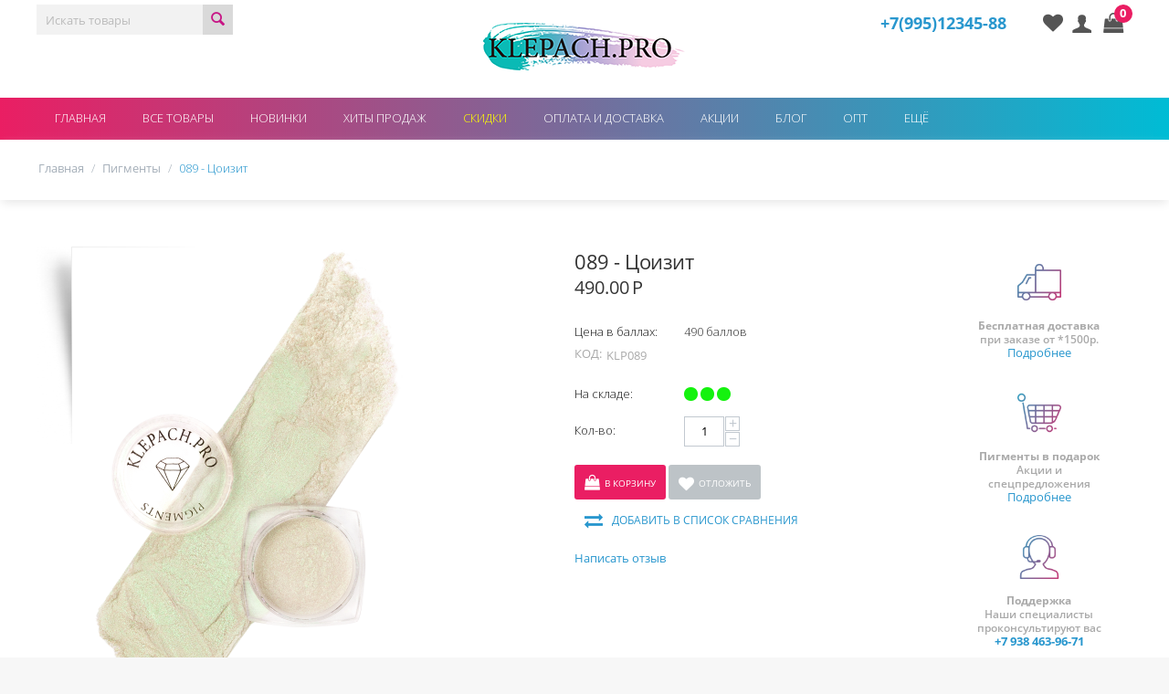

--- FILE ---
content_type: text/html; charset=utf-8
request_url: https://klepachpro.ru/pigmenty/089-coizit.html
body_size: 23724
content:
<!DOCTYPE html>
<html 
    lang="ru"
    dir="ltr"
    class=" "
>
<head>
<title>Пигмент для макияжа KLEPACH.PRO -89- Цоизит купить</title>
<base href="https://klepachpro.ru/" />
<meta http-equiv="Content-Type" content="text/html; charset=utf-8" data-ca-mode="ultimate" />
<meta name="viewport" content="initial-scale=1.0, width=device-width" />
<meta name="description" content="Пигмент для макияжа KLEPACH.PRO -89- Цоизит. Широкий ассортимент пигментов. Минеральные тени для век. Глиттеры. Купить в интернет-магазине " />

<meta name="keywords" content="" />
<meta name="format-detection" content="telephone=no">

            <meta property="og:title" content="Пигмент для макияжа KLEPACH.PRO -89- Цоизит купить" />
            <meta property="og:url" content="https://klepachpro.ru/pigmenty/089-coizit.html" />
            <meta property="og:image" content="https://klepachpro.ru/images/detailed/6/089-1_dsf7-o4.jpg" />
            <meta property="og:image:width" content="2032" />
            <meta property="og:image:height" content="2539" />
            <meta property="og:site_name" content="RUS_klepachpro.ru" />
            <meta property="og:type" content="product" />
    
                            <link rel="canonical" href="https://klepachpro.ru/pigmenty/089-coizit.html" />
            

    <!-- Inline script moved to the bottom of the page -->
    <meta name="cmsmagazine" content="72933a89fb96cb8c77fc65f0a8cc5338" /><link rel="stylesheet" href="https://maxcdn.bootstrapcdn.com/font-awesome/4.5.0/css/font-awesome.min.css">
<script type="text/javascript">!function(){var t=document.createElement("script");t.type="text/javascript",t.async=!0,t.src='https://vk.com/js/api/openapi.js?171',t.onload=function(){VK.Retargeting.Init("VK-RTRG-265129-4CZWC"),VK.Retargeting.Hit()},document.head.appendChild(t)}();</script><noscript><img src="https://vk.com/rtrg?p=VK-RTRG-265129-4CZWC" style="position:fixed; left:-999px;" alt=""/></noscript>

<!-- Dem hide credit btn script -->
<script>
for(let i=0; i<document.getElementsByClassName('kupivkredit-button-mini').length; i++){
document.getElementsByClassName('kupivkredit-button-mini')[i].style.display="none";};
</script>
    <link href="https://klepachpro.ru/images/logos/1/favicon-16x16.png" rel="shortcut icon" type="image/png" />

<link rel="preload" crossorigin="anonymous" as="font" href="//fonts.gstatic.com/s/opensans/v18/mem8YaGs126MiZpBA-UFUZ0d.woff" type="font/woff" />
<link type="text/css" rel="stylesheet" href="https://klepachpro.ru/var/cache/misc/assets/design/themes/modern2/css/standalone.de31f71a6f7a74ea6456062263fde7741763106195.css?1763106195" />
</head>

<body>
    <div id="tygh_settings" class="hidden" data-ca-current-location="https://klepachpro.ru" data-ca-area="C" ></div>
            
        <div class="ty-tygh  " data-ca-element="mainContainer" id="tygh_container">

        <div id="ajax_overlay" class="ty-ajax-overlay"></div>
<div id="ajax_loading_box" class="ty-ajax-loading-box"></div>
        <div class="cm-notification-container notification-container">
</div>
        <div class="ty-helper-container "
                    id="tygh_main_container">
            <div id="products" class="view product134">                                 
<div class="tygh-top-panel clearfix">
                <div class="container-fluid  top-grid">
                                                
            <div class="row-fluid">                        <div class="span4  top-links-grid" >
                                    <div class="top-search ty-float-left">
                <div class="ty-search-block">
    <form action="https://klepachpro.ru/" name="search_form" method="get">
        <input type="hidden" name="match" value="all" />
        <input type="hidden" name="subcats" value="Y" />
        <input type="hidden" name="pcode_from_q" value="Y" />
        <input type="hidden" name="pshort" value="Y" />
        <input type="hidden" name="pfull" value="Y" />
        <input type="hidden" name="pname" value="Y" />
        <input type="hidden" name="pkeywords" value="Y" />
        <input type="hidden" name="search_performed" value="Y" />

        

        <input type="text" name="q" value="" id="search_input" title="Искать товары" class="ty-search-block__input cm-hint" /><button title="Найти" class="ty-search-magnifier" type="submit"><span class="ty-icon ty-icon-search" ></span></button>
<input type="hidden" name="dispatch" value="products.search" />

        
    <input type="hidden" name="security_hash" class="cm-no-hide-input" value="7a387443fd78cd6bc246d10c0a4793d1" /></form>
</div>

                    </div>
                            </div>
                                                
                                    <div class="span8  top-links-grid" >
                                    <div class="top-logo ">
                <div class="ty-logo-container">
    
            <a href="https://klepachpro.ru/" title="klepach.pro">
        <img class="ty-pict  ty-logo-container__image   cm-image" width="221" height="52" alt="klepach.pro" title="klepach.pro" id="det_img_4233464894" src="https://klepachpro.ru/images/logos/1/logo1.png" />

    
            </a>
    </div>

                    </div>
                            </div>
                                                
                                    <div class="span4  top-links-grid" >
                                    <div class="top-cart-content ty-float-right">
                    <div class="ty-dropdown-box" id="cart_status_263">
         <div id="sw_dropdown_263" class="ty-dropdown-box__title cm-combination">
        <a href="https://klepachpro.ru/cart/">
                                 <i class="fa fa-shopping-bag"></i>
                    <span class="ty-minicart-title empty-cart ty-hand">0</span>
                    
                        </a>
        </div>
        <div id="dropdown_263" class="cm-popup-box ty-dropdown-box__content ty-dropdown-box__content--cart hidden">
                            <div class="cm-cart-content cm-cart-content-thumb cm-cart-content-delete">
                        <div class="ty-cart-items">
                                                            <div class="ty-cart-items__empty ty-center">Корзина пуста</div>
                                                    </div>

                                                <div class="cm-cart-buttons ty-cart-content__buttons buttons-container hidden">
                            <div class="ty-float-left">
                                <a href="https://klepachpro.ru/cart/" rel="nofollow" class="ty-btn ty-btn__secondary">Корзина</a>
                            </div>
                                                        <div class="ty-float-right">
                                        
    <a
        class="cm-dialog-opener cm-dialog-auto-size ty-btn ty-btn__primary"
        href="https://klepachpro.ru/index.php?dispatch=checkout.login_form&amp;return_url=https%3A%2F%2Fklepachpro.ru%2Fcheckout%2F"
        data-ca-dialog-title="Войти"
        data-ca-target-id="checkout_login_form"
        rel="nofollow">
        Оформить заказ
    </a>
                            </div>
                                                    </div>
                        
                </div>
            
        </div>
    <!--cart_status_263--></div>


                    </div><div class="ty-dropdown-box  top-my-account ty-float-right">
        <div id="sw_dropdown_264" class="ty-dropdown-box__title cm-combination unlogged">
                                            <a class="ty-account-info__title" href="https://klepachpro.ru/profiles-update/">
        <span class="ty-icon ty-icon-user" ></span>&nbsp;<span class="ty-account-info__title-txt" >My Account</span>
        <span class="ty-icon ty-icon-down-micro ty-account-info__user-arrow" ></span>
    </a>

                        
        </div>
        <div id="dropdown_264" class="cm-popup-box ty-dropdown-box__content hidden">
            
<div id="account_info_264">
        <ul class="ty-account-info">
                                <li class="ty-account-info__item ty-dropdown-box__item"><a class="ty-account-info__a underlined" href="https://klepachpro.ru/orders/" rel="nofollow">Заказы</a></li>
                                            <li class="ty-account-info__item ty-dropdown-box__item"><a class="ty-account-info__a underlined" href="https://klepachpro.ru/compare/" rel="nofollow">Список сравнения</a></li>
                    

<li class="ty-account-info__item ty-dropdown-box__item"><a class="ty-account-info__a" href="https://klepachpro.ru/wishlist/" rel="nofollow">Отложенные товары</a></li>    </ul>

            <div class="ty-account-info__orders updates-wrapper track-orders" id="track_orders_block_264">
            <form action="https://klepachpro.ru/" method="POST" class="cm-ajax cm-post cm-ajax-full-render" name="track_order_quick">
                <input type="hidden" name="result_ids" value="track_orders_block_*" />
                <input type="hidden" name="return_url" value="index.php?dispatch=products.view&amp;product_id=134" />

                <div class="ty-account-info__orders-txt">Отслеживание заказа</div>

                <div class="ty-account-info__orders-input ty-control-group ty-input-append">
                    <label for="track_order_item264" class="cm-required hidden">Отслеживание заказа</label>
                    <input type="text" size="20" class="ty-input-text cm-hint" id="track_order_item264" name="track_data" value="Номер заказа/E-mail" />
                    <button title="Выполнить" class="ty-btn-go" type="submit"><span class="ty-icon ty-icon-right-dir ty-btn-go__icon" ></span></button>
<input type="hidden" name="dispatch" value="orders.track_request" />
                                    </div>
            <input type="hidden" name="security_hash" class="cm-no-hide-input" value="7a387443fd78cd6bc246d10c0a4793d1" /></form>
        <!--track_orders_block_264--></div>
    
    <div class="ty-account-info__buttons buttons-container">
                    <a href="https://klepachpro.ru/login/?return_url=index.php%3Fdispatch%3Dproducts.view%26product_id%3D134" data-ca-target-id="login_block264" class="cm-dialog-opener cm-dialog-auto-size ty-btn ty-btn__secondary" rel="nofollow">Войти</a><a href="https://klepachpro.ru/profiles-add/" rel="nofollow" class="ty-btn ty-btn__primary">Регистрация</a>
            <div  id="login_block264" class="hidden" title="Войти">
                <div class="ty-login-popup">
                    

    <div id="popup264_login_popup_form_container">
            <form name="popup264_form" action="https://klepachpro.ru/" method="post" class="cm-ajax cm-ajax-full-render">
                    <input type="hidden" name="result_ids" value="popup264_login_popup_form_container" />
            <input type="hidden" name="login_block_id" value="popup264" />
            <input type="hidden" name="quick_login" value="1" />
        
        <input type="hidden" name="return_url" value="index.php?dispatch=products.view&amp;product_id=134" />
        <input type="hidden" name="redirect_url" value="index.php?dispatch=products.view&amp;product_id=134" />

        
        <div class="ty-control-group">
            <label for="login_popup264" class="ty-login__filed-label ty-control-group__label cm-required cm-trim cm-email">E-mail</label>
            <input type="text" id="login_popup264" name="user_login" size="30" value="" class="ty-login__input cm-focus" />
        </div>

        <div class="ty-control-group ty-password-forgot">
            <label for="psw_popup264" class="ty-login__filed-label ty-control-group__label ty-password-forgot__label cm-required">Пароль</label><a href="https://klepachpro.ru/index.php?dispatch=auth.recover_password" class="ty-password-forgot__a"  tabindex="5">Забыли пароль?</a>
            <input type="password" id="psw_popup264" name="password" size="30" value="" class="ty-login__input" maxlength="32" />
        </div>

                    
            <div class="ty-login-reglink ty-center">
                <a class="ty-login-reglink__a" href="https://klepachpro.ru/profiles-add/" rel="nofollow">Создать учетную запись</a>
            </div>
        
        
        
                                Войти через соц. сеть:
    <p class="ty-text-center">
        <input type="hidden" name="redirect_url" value="index.php?dispatch=products.view&amp;product_id=134" /><a class="cm-login-provider ty-hybrid-auth__icon" data-idp="1" data-provider="vkontakte"><img src="https://klepachpro.ru/design/themes/responsive/media/images/addons/hybrid_auth/icons/flat_32x32/vkontakte.png" title="vkontakte" alt="vkontakte" /></a>    </p>

            <div class="buttons-container clearfix">
                <div class="ty-float-right">
                        
     <button  class="ty-btn__login ty-btn__secondary ty-btn" type="submit" name="dispatch[auth.login]" >Войти</button>

                </div>
                <div class="ty-login__remember-me">
                    <label for="remember_me_popup264" class="ty-login__remember-me-label"><input class="checkbox" type="checkbox" name="remember_me" id="remember_me_popup264" value="Y" />Запомнить</label>
                </div>
            </div>
        
    <input type="hidden" name="security_hash" class="cm-no-hide-input" value="7a387443fd78cd6bc246d10c0a4793d1" /></form>

    <!--popup264_login_popup_form_container--></div>
                </div>
            </div>
            </div>
<!--account_info_264--></div>

        </div>
    </div><div class=" ty-float-right">
                <div class="mywish"><a href="https://klepachpro.ru/wishlist/" rel="nofollow"><i class="fa fa-heart"></i></a></div>

                    </div><div class=" ty-float-right">
                <div class="ty-wysiwyg-content"  data-ca-live-editor-object-id="0" data-ca-live-editor-object-type=""><div style="margin: 8px 40px 9px 0;"><a style="font-weight: bold;font-size: 18px;" href="tel:+79951234588">+7(995)12345-88</a>
</div>
<!--<div><a id="opener_call_request_9099" class="cm-dialog-opener cm-dialog-auto-size" data-ca-target-id="content_call_request_9099" rel="nofollow">Перезвонить</a>
</div>--></div>
                    </div>
                            </div>
        </div>    
        </div>
    

</div>

<div class="tygh-header clearfix">
                <div class="container-fluid  header-grid">
                                                
            <div class="row-fluid">                        <div class="span16  top-menu-grid fullwidth" >
                                    <ul class="ty-menu__items cm-responsive-menu">
                    <li class="ty-menu__item ty-menu__menu-btn visible-phone cm-responsive-menu-toggle-main">
                <a class="ty-menu__item-link">
                    <span class="ty-icon ty-icon-short-list" ></span>
                    <span>Меню</span>
                </a>
            </li>

                                            
                        <li class="ty-menu__item cm-menu-item-responsive  ty-menu__item-nodrop">
                                        <a  href="https://klepachpro.ru/" class="ty-menu__item-link" >
                        Главная
                    </a>
                            </li>
                                            
                        <li class="ty-menu__item cm-menu-item-responsive  ty-menu-item__products">
                                            <a class="ty-menu__item-toggle visible-phone cm-responsive-menu-toggle">
                            <span class="ty-icon ty-icon-down-open ty-menu__icon-open" ></span>
                            <span class="ty-icon ty-icon-up-open ty-menu__icon-hide" ></span>
                        </a>
                                        <a  class="ty-menu__item-link" >
                        Все товары
                    </a>
                
                                                                <div class="ty-menu__submenu">
                            <ul class="ty-menu__submenu-items ty-menu__submenu-items-simple cm-responsive-menu-submenu">
                                
                                                                                                        <li class="ty-menu__submenu-item">
                                        <a class="ty-menu__submenu-link"  href="https://klepachpro.ru/pigmenty/" >Пигменты</a>
                                    </li>
                                                                                                        <li class="ty-menu__submenu-item">
                                        <a class="ty-menu__submenu-link"  href="https://klepachpro.ru/tinty/" >Тинты</a>
                                    </li>
                                                                                                        <li class="ty-menu__submenu-item">
                                        <a class="ty-menu__submenu-link"  href="https://klepachpro.ru/kisti/" >Кисти</a>
                                    </li>
                                                                                                        <li class="ty-menu__submenu-item">
                                        <a class="ty-menu__submenu-link"  href="https://klepachpro.ru/praymer/" >Праймер</a>
                                    </li>
                                                                                                        <li class="ty-menu__submenu-item">
                                        <a class="ty-menu__submenu-link"  href="https://klepachpro.ru/glittery/" >Глиттеры</a>
                                    </li>
                                                                                                        <li class="ty-menu__submenu-item">
                                        <a class="ty-menu__submenu-link"  href="https://klepachpro.ru/nabory/" >Наборы</a>
                                    </li>
                                                                                                        <li class="ty-menu__submenu-item">
                                        <a class="ty-menu__submenu-link"  href="https://klepachpro.ru/ultrahameleony/" >Ультрахамелеоны</a>
                                    </li>
                                                                                                        <li class="ty-menu__submenu-item">
                                        <a class="ty-menu__submenu-link"  href="https://klepachpro.ru/haylaytery/" >Хайлайтеры</a>
                                    </li>
                                                                                                        <li class="ty-menu__submenu-item">
                                        <a class="ty-menu__submenu-link"  href="https://klepachpro.ru/paletka/" >Палетки</a>
                                    </li>
                                                                                                        <li class="ty-menu__submenu-item">
                                        <a class="ty-menu__submenu-link"  href="https://klepachpro.ru/karandashi-dlya-brovey/" >Карандаши для бровей</a>
                                    </li>
                                                                                                        <li class="ty-menu__submenu-item">
                                        <a class="ty-menu__submenu-link"  href="https://klepachpro.ru/pudra/" >Пудра</a>
                                    </li>
                                                                
                                
                            </ul>
                        </div>
                    
                            </li>
                                            
                        <li class="ty-menu__item cm-menu-item-responsive  ty-menu__item-nodrop ty-menu-item__newest">
                                        <a  href="https://klepachpro.ru/newest/" class="ty-menu__item-link" >
                        Новинки
                    </a>
                            </li>
                                            
                        <li class="ty-menu__item cm-menu-item-responsive  ty-menu__item-nodrop ty-menu-item__hits">
                                        <a  href="https://klepachpro.ru/bestsellers/" class="ty-menu__item-link" >
                        Хиты продаж
                    </a>
                            </li>
                                            
                        <li class="ty-menu__item cm-menu-item-responsive  ty-menu__item-nodrop ty-menu-item__sale">
                                        <a  href="https://klepachpro.ru/sale/" class="ty-menu__item-link" >
                        Скидки
                    </a>
                            </li>
                                            
                        <li class="ty-menu__item cm-menu-item-responsive  ty-menu__item-nodrop">
                                        <a  href="https://klepachpro.ru/oplata-i-dostavka/" class="ty-menu__item-link" >
                        Оплата и доставка
                    </a>
                            </li>
                                            
                        <li class="ty-menu__item cm-menu-item-responsive  ty-menu__item-nodrop">
                                        <a  href="https://klepachpro.ru/akcii/" class="ty-menu__item-link" >
                        Акции
                    </a>
                            </li>
                                            
                        <li class="ty-menu__item cm-menu-item-responsive  ty-menu__item-nodrop">
                                        <a  href="https://klepachpro.ru/novosti/" class="ty-menu__item-link" >
                        Блог
                    </a>
                            </li>
                                            
                        <li class="ty-menu__item cm-menu-item-responsive  ty-menu__item-nodrop">
                                        <a  href="https://klepachpro.ru/zayavka-na-sotrudnichestvo/" class="ty-menu__item-link" >
                        Опт
                    </a>
                            </li>
                                            
                        <li class="ty-menu__item cm-menu-item-responsive ">
                                            <a class="ty-menu__item-toggle visible-phone cm-responsive-menu-toggle">
                            <span class="ty-icon ty-icon-down-open ty-menu__icon-open" ></span>
                            <span class="ty-icon ty-icon-up-open ty-menu__icon-hide" ></span>
                        </a>
                                        <a  class="ty-menu__item-link" >
                        Ещё
                    </a>
                
                                            <div class="ty-menu__submenu" id="topmenu_128_d41d8cd98f00b204e9800998ecf8427e">
                                                            <ul class="ty-menu__submenu-items cm-responsive-menu-submenu">
                                                                            <li class="ty-top-mine__submenu-col">
                                                                                        <div class="ty-menu__submenu-item-header">
                                                <a href="https://klepachpro.ru/o-produkcii/" class="ty-menu__submenu-link" >О продукции</a>
                                            </div>
                                                                                            <a class="ty-menu__item-toggle visible-phone cm-responsive-menu-toggle">
                                                    <span class="ty-icon ty-icon-down-open ty-menu__icon-open" ></span>
                                                    <span class="ty-icon ty-icon-up-open ty-menu__icon-hide" ></span>
                                                </a>
                                                                                        <div class="ty-menu__submenu">
                                                <ul class="ty-menu__submenu-list cm-responsive-menu-submenu">
                                                                                                                                                                                                                                                                                            <li class="ty-menu__submenu-item">
                                                                <a href="https://klepachpro.ru/o-produkcii/paletka/"                                                                        class="ty-menu__submenu-link" >Палетка</a>
                                                            </li>
                                                                                                                                                                        
                                                                                                    </ul>
                                            </div>
                                        </li>
                                                                            <li class="ty-top-mine__submenu-col">
                                                                                        <div class="ty-menu__submenu-item-header">
                                                <a href="https://klepachpro.ru/podarochnye-sertifikaty/" class="ty-menu__submenu-link" >Подарочные сертификаты</a>
                                            </div>
                                                                                        <div class="ty-menu__submenu">
                                                <ul class="ty-menu__submenu-list cm-responsive-menu-submenu">
                                                                                                    </ul>
                                            </div>
                                        </li>
                                                                            <li class="ty-top-mine__submenu-col">
                                                                                        <div class="ty-menu__submenu-item-header">
                                                <a href="https://klepachpro.ru/bonusnye-bally/" class="ty-menu__submenu-link" >Бонусные баллы</a>
                                            </div>
                                                                                        <div class="ty-menu__submenu">
                                                <ul class="ty-menu__submenu-list cm-responsive-menu-submenu">
                                                                                                    </ul>
                                            </div>
                                        </li>
                                                                            <li class="ty-top-mine__submenu-col">
                                                                                        <div class="ty-menu__submenu-item-header">
                                                <a href="/predstaviteli-produkcii-ru/" class="ty-menu__submenu-link" >Представители продукции</a>
                                            </div>
                                                                                        <div class="ty-menu__submenu">
                                                <ul class="ty-menu__submenu-list cm-responsive-menu-submenu">
                                                                                                    </ul>
                                            </div>
                                        </li>
                                                                            <li class="ty-top-mine__submenu-col">
                                                                                        <div class="ty-menu__submenu-item-header">
                                                <a href="https://klepachpro.ru/kontakty/" class="ty-menu__submenu-link" >Контакты</a>
                                            </div>
                                                                                        <div class="ty-menu__submenu">
                                                <ul class="ty-menu__submenu-list cm-responsive-menu-submenu">
                                                                                                    </ul>
                                            </div>
                                        </li>
                                                                            <li class="ty-top-mine__submenu-col">
                                                                                        <div class="ty-menu__submenu-item-header">
                                                <a href="https://klepachpro.ru/dokumenty/" class="ty-menu__submenu-link" >Документы</a>
                                            </div>
                                                                                        <div class="ty-menu__submenu">
                                                <ul class="ty-menu__submenu-list cm-responsive-menu-submenu">
                                                                                                    </ul>
                                            </div>
                                        </li>
                                                                            <li class="ty-top-mine__submenu-col">
                                                                                        <div class="ty-menu__submenu-item-header">
                                                <a href="https://klepachpro.ru/politika-konfidencialnosti/" class="ty-menu__submenu-link" >Политика конфиденциальности</a>
                                            </div>
                                                                                        <div class="ty-menu__submenu">
                                                <ul class="ty-menu__submenu-list cm-responsive-menu-submenu">
                                                                                                    </ul>
                                            </div>
                                        </li>
                                                                            <li class="ty-top-mine__submenu-col">
                                                                                        <div class="ty-menu__submenu-item-header">
                                                <a href="https://klepachpro.ru/garantiynye-usloviya/" class="ty-menu__submenu-link" >Гарантийные условия</a>
                                            </div>
                                                                                        <div class="ty-menu__submenu">
                                                <ul class="ty-menu__submenu-list cm-responsive-menu-submenu">
                                                                                                    </ul>
                                            </div>
                                        </li>
                                                                            <li class="ty-top-mine__submenu-col">
                                                                                        <div class="ty-menu__submenu-item-header">
                                                <a href="https://klepachpro.ru/index.php?dispatch=discussion.view&amp;thread_id=1" class="ty-menu__submenu-link" >Отзывы</a>
                                            </div>
                                                                                        <div class="ty-menu__submenu">
                                                <ul class="ty-menu__submenu-list cm-responsive-menu-submenu">
                                                                                                    </ul>
                                            </div>
                                        </li>
                                                                            <li class="ty-top-mine__submenu-col">
                                                                                        <div class="ty-menu__submenu-item-header">
                                                <a href="https://klepachpro.ru/o-nas/" class="ty-menu__submenu-link" >О нас</a>
                                            </div>
                                                                                        <div class="ty-menu__submenu">
                                                <ul class="ty-menu__submenu-list cm-responsive-menu-submenu">
                                                                                                    </ul>
                                            </div>
                                        </li>
                                                                            <li class="ty-top-mine__submenu-col">
                                                                                        <div class="ty-menu__submenu-item-header">
                                                <a href="/dogovor-oferta/" class="ty-menu__submenu-link" >Договор-оферта</a>
                                            </div>
                                                                                        <div class="ty-menu__submenu">
                                                <ul class="ty-menu__submenu-list cm-responsive-menu-submenu">
                                                                                                    </ul>
                                            </div>
                                        </li>
                                                                            <li class="ty-top-mine__submenu-col">
                                                                                        <div class="ty-menu__submenu-item-header">
                                                <a href="https://klepach.pro/" class="ty-menu__submenu-link" >Студия макияжа</a>
                                            </div>
                                                                                        <div class="ty-menu__submenu">
                                                <ul class="ty-menu__submenu-list cm-responsive-menu-submenu">
                                                                                                    </ul>
                                            </div>
                                        </li>
                                                                                                        </ul>
                            
                        </div>
                    
                            </li>
        
        
    </ul>
                            </div>
        </div>    
        </div>
    

</div>

    <div class="tygh-content clearfix">
                    <div class="container-fluid  content-grid">
                                                
            <div class="row-fluid">                        <div class="span16  breadcrumbs-grid fullwidth bread" >
                                    <div id="breadcrumbs_74">

    <div class="ty-breadcrumbs clearfix">
        <a href="https://klepachpro.ru/" class="ty-breadcrumbs__a">Главная</a><span class="ty-breadcrumbs__slash">/</span><a href="https://klepachpro.ru/pigmenty/" class="ty-breadcrumbs__a">Пигменты</a><span class="ty-breadcrumbs__slash">/</span><span class="ty-breadcrumbs__current"><bdi>089 - Цоизит</bdi></span>    </div>
<!--breadcrumbs_74--></div>
                            </div>
        </div>                                        
            <div class="row-fluid">                        <div class="span16  " >
                                    <div class="row-fluid">                        <div class="span13  main-content-grid" >
                                    <!-- Inline script moved to the bottom of the page -->

<div class="ty-product-block ty-product-detail">
    <div class="ty-product-block__wrapper clearfix">
                                        
    
    

























            <div class="ty-product-block__img-wrapper" style="width: 450px">
                                                            <div class="ty-product-block__img cm-reload-134" data-ca-previewer="true" id="product_images_134_update">

                                                        

                            
    
    
    
<div class="ty-product-img cm-preview-wrapper" id="product_images_134">
                                <a id="det_img_link_134_6795" data-ca-image-id="preview[product_images_134]" class="cm-image-previewer cm-previewer ty-previewer" data-ca-image-width="2032" data-ca-image-height="2539" href="https://klepachpro.ru/images/detailed/6/089-1_dsf7-o4.jpg" title=""><img class="ty-pict     cm-image" alt="" title="" srcset="https://klepachpro.ru/images/thumbnails/900/1124/detailed/6/089-1_dsf7-o4.jpg.png 2x" id="det_img_134_6795" width="450" height="562" src="https://klepachpro.ru/images/thumbnails/450/562/detailed/6/089-1_dsf7-o4.jpg.png" /><svg class="ty-pict__container" aria-hidden="true" width="450" height="562" viewBox="0 0 450 562" style="max-height: 100%; max-width: 100%; position: absolute; top: 0; left: 50%; transform: translateX(-50%); z-index: -1;"><rect fill="transparent" width="450" height="562"></rect></svg>
<span class="ty-previewer__icon hidden-phone"></span></a>

                                                                                            <a id="det_img_link_134_6793" data-ca-image-id="preview[product_images_134]" class="cm-image-previewer hidden cm-previewer ty-previewer" data-ca-image-width="2032" data-ca-image-height="2539" href="https://klepachpro.ru/images/detailed/6/089-1.jpg" title=""><img class="ty-pict     cm-image" alt="" title="" srcset="https://klepachpro.ru/images/thumbnails/900/1124/detailed/6/089-1.jpg.png 2x" id="det_img_134_6793" width="450" height="562" src="https://klepachpro.ru/images/thumbnails/450/562/detailed/6/089-1.jpg.png" /><svg class="ty-pict__container" aria-hidden="true" width="450" height="562" viewBox="0 0 450 562" style="max-height: 100%; max-width: 100%; position: absolute; top: 0; left: 50%; transform: translateX(-50%); z-index: -1;"><rect fill="transparent" width="450" height="562"></rect></svg>
<span class="ty-previewer__icon hidden-phone"></span></a>
                                                                                                    <a id="det_img_link_134_6794" data-ca-image-id="preview[product_images_134]" class="cm-image-previewer hidden cm-previewer ty-previewer" data-ca-image-width="1974" data-ca-image-height="2468" href="https://klepachpro.ru/images/detailed/6/089.jpg" title=""><img class="ty-pict     cm-image" alt="" title="" srcset="https://klepachpro.ru/images/thumbnails/900/1124/detailed/6/089.jpg.png 2x" id="det_img_134_6794" width="450" height="562" src="https://klepachpro.ru/images/thumbnails/450/562/detailed/6/089.jpg.png" /><svg class="ty-pict__container" aria-hidden="true" width="450" height="562" viewBox="0 0 450 562" style="max-height: 100%; max-width: 100%; position: absolute; top: 0; left: 50%; transform: translateX(-50%); z-index: -1;"><rect fill="transparent" width="450" height="562"></rect></svg>
<span class="ty-previewer__icon hidden-phone"></span></a>
                                                                                                    <a id="det_img_link_134_5337" data-ca-image-id="preview[product_images_134]" class="cm-image-previewer hidden cm-previewer ty-previewer" data-ca-image-width="603" data-ca-image-height="603" href="https://klepachpro.ru/images/detailed/5/437.png" title=""><img class="ty-pict     cm-image" alt="" title="" srcset="https://klepachpro.ru/images/thumbnails/900/900/detailed/5/437.png.png 2x" id="det_img_134_5337" width="450" height="450" src="https://klepachpro.ru/images/thumbnails/450/450/detailed/5/437.png.png" /><svg class="ty-pict__container" aria-hidden="true" width="450" height="450" viewBox="0 0 450 450" style="max-height: 100%; max-width: 100%; position: absolute; top: 0; left: 50%; transform: translateX(-50%); z-index: -1;"><rect fill="transparent" width="450" height="450"></rect></svg>
<span class="ty-previewer__icon hidden-phone"></span></a>
            </div>

                    <input type="hidden" name="no_cache" value="1" />
        <div class="ty-center ty-product-bigpicture-thumbnails_gallery"><div class="cm-image-gallery-wrapper ty-thumbnails_gallery ty-inline-block"><div class="ty-product-thumbnails owl-carousel cm-image-gallery" id="images_preview_134"><div class="cm-item-gallery ty-float-left"><a data-ca-gallery-large-id="det_img_link_134_6795" class="cm-gallery-item cm-thumbnails-mini active ty-product-thumbnails__item" style="width: 35px" data-ca-image-order="0" data-ca-parent="#product_images_134">                            <img class="ty-pict     cm-image" alt="" title="" srcset="https://klepachpro.ru/images/thumbnails/70/70/detailed/6/089-1_dsf7-o4.jpg.png 2x" id="det_img_134_6795_mini" width="35" height="35" src="https://klepachpro.ru/images/thumbnails/35/35/detailed/6/089-1_dsf7-o4.jpg.png" />

</a></div><div class="cm-item-gallery ty-float-left"><a data-ca-gallery-large-id="det_img_link_134_6793" class="cm-gallery-item cm-thumbnails-mini ty-product-thumbnails__item" data-ca-image-order="1" data-ca-parent="#product_images_134">                            <img class="ty-pict     cm-image" alt="" title="" srcset="https://klepachpro.ru/images/thumbnails/70/70/detailed/6/089-1.jpg.png 2x" id="det_img_134_6793_mini" width="35" height="35" src="https://klepachpro.ru/images/thumbnails/35/35/detailed/6/089-1.jpg.png" />

</a></div><div class="cm-item-gallery ty-float-left"><a data-ca-gallery-large-id="det_img_link_134_6794" class="cm-gallery-item cm-thumbnails-mini ty-product-thumbnails__item" data-ca-image-order="2" data-ca-parent="#product_images_134">                            <img class="ty-pict     cm-image" alt="" title="" srcset="https://klepachpro.ru/images/thumbnails/70/70/detailed/6/089.jpg.png 2x" id="det_img_134_6794_mini" width="35" height="35" src="https://klepachpro.ru/images/thumbnails/35/35/detailed/6/089.jpg.png" />

</a></div><div class="cm-item-gallery ty-float-left"><a data-ca-gallery-large-id="det_img_link_134_5337" class="cm-gallery-item cm-thumbnails-mini ty-product-thumbnails__item" data-ca-image-order="3" data-ca-parent="#product_images_134">                            <img class="ty-pict     cm-image" alt="" title="" srcset="https://klepachpro.ru/images/thumbnails/70/70/detailed/5/437.png.png 2x" id="det_img_134_5337_mini" width="35" height="35" src="https://klepachpro.ru/images/thumbnails/35/35/detailed/5/437.png.png" />

</a></div></div>
            </div>
        </div>
        
    

<!-- Inline script moved to the bottom of the page --><!-- Inline script moved to the bottom of the page -->


                        <!--product_images_134_update--></div>
                                    
            </div>
            <div class="ty-product-block__left">
                                <form action="https://klepachpro.ru/" method="post" name="product_form_134" enctype="multipart/form-data" class="cm-disable-empty-files  cm-ajax cm-ajax-full-render cm-ajax-status-middle ">
<input type="hidden" name="result_ids" value="cart_status*,wish_list*,checkout*,account_info*" />
<input type="hidden" name="redirect_url" value="index.php?dispatch=products.view&amp;product_id=134" />
<input type="hidden" name="product_data[134][product_id]" value="134" />


                                                            <h1 class="ty-product-block-title" ><bdi>089 - Цоизит</bdi></h1>
                    
                    <div class="brand">
                            

                        </div>                

                                                                                
                                                

                <div class="prices-container price-wrap">
                                            <div class="ty-product-prices">
                                        <span class="cm-reload-134" id="old_price_update_134">
                                    
        <!--old_price_update_134--></span>
                        
                                                                        <div class="ty-product-block__price-actual">
                                    <span class="cm-reload-134 ty-price-update" id="price_update_134">
        <input type="hidden" name="appearance[show_price_values]" value="1" />
        <input type="hidden" name="appearance[show_price]" value="1" />
                                                                    <span class="ty-price" id="line_discounted_price_134"><span id="sec_discounted_price_134" class="ty-price-num">490.00</span>&nbsp;<span class="ty-price-num"><span class="ty-rub">Р</span></span></span>
                            
                        <!--price_update_134--></span>

                            </div>
                                            

                                                    
                                        <span class="cm-reload-134" id="line_discount_update_134">
            <input type="hidden" name="appearance[show_price_values]" value="1" />
            <input type="hidden" name="appearance[show_list_discount]" value="1" />
                    <!--line_discount_update_134--></span>
    
                        </div>
                                    </div>

                                <div class="ty-product-block__option">
                                                <div class="cm-reload-134" id="product_options_update_134">
        <input type="hidden" name="appearance[show_product_options]" value="1" />
                                                                
<input type="hidden" name="appearance[details_page]" value="1" />
    <input type="hidden" name="additional_info[info_type]" value="D" />
    <input type="hidden" name="additional_info[is_preview]" value="" />
    <input type="hidden" name="additional_info[get_icon]" value="1" />
    <input type="hidden" name="additional_info[get_detailed]" value="1" />
    <input type="hidden" name="additional_info[get_additional]" value="" />
    <input type="hidden" name="additional_info[get_options]" value="1" />
    <input type="hidden" name="additional_info[get_discounts]" value="1" />
    <input type="hidden" name="additional_info[get_features]" value="" />
    <input type="hidden" name="additional_info[get_extra]" value="" />
    <input type="hidden" name="additional_info[get_taxed_prices]" value="1" />
    <input type="hidden" name="additional_info[get_for_one_product]" value="1" />
    <input type="hidden" name="additional_info[detailed_params]" value="1" />
    <input type="hidden" name="additional_info[features_display_on]" value="C" />
    <input type="hidden" name="additional_info[get_active_options]" value="" />
    <input type="hidden" name="additional_info[get_only_selectable_options]" value="" />
    <input type="hidden" name="additional_info[get_variation_features_variants]" value="1" />
    <input type="hidden" name="additional_info[get_variation_info]" value="1" />
    <input type="hidden" name="additional_info[get_variation_name]" value="1" />
    <input type="hidden" name="additional_info[get_product_type]" value="" />


<!-- Inline script moved to the bottom of the page -->
        
    <!--product_options_update_134--></div>
    
                </div>
                
                <div class="ty-product-block__advanced-option clearfix">
                                                                        <div class="cm-reload-134" id="advanced_options_update_134">
                                    
<input type="hidden" name="appearance[dont_show_points]" value="" />
        <div class="ty-reward-group">
        <span class="ty-control-group__label product-list-field">Цена в баллах:</span>
        <span class="ty-control-group__item" id="price_in_points_134"><bdi>490 баллов</bdi></span>
    </div>
<div class="ty-reward-group product-list-field hidden">
    <span class="ty-control-group__label">Бонусные баллы:</span>
    <span class="ty-control-group__item" id="reward_points_134"><bdi> баллов</bdi></span>
</div>        <!--advanced_options_update_134--></div>
    
                                    </div>

                <div class="ty-product-block__sku">
                                                    <div class="ty-control-group ty-sku-item cm-hidden-wrapper cm-reload-134" id="sku_update_134">
            <input type="hidden" name="appearance[show_sku]" value="1" />
                            <label class="ty-control-group__label" id="sku_134">КОД:</label>
                        <span class="ty-control-group__item">KLP089</span>
        <!--sku_update_134--></div>
    
                </div>

                                <div class="ty-product-block__field-group">
                                        &nbsp;


<div class="cm-reload-134 stock-wrap" id="product_amount_stock_134"> 

    


    <div class="sw-product_qty_block tpl-pcard clearfix">
    
        <label class="ty-control-group__label sw-control-group__label">На складе:</label>        
        <div class="ty-left id_type_color_circle">
       
                
 

    <div class="line_in_stock cm-tooltip" title="На складе очень много товара">
            


<div style="width:15px; height:15px; background-color:#15f20f;"></div>            


<div style="width:15px; height:15px; background-color:#15f20f;"></div>            


<div style="width:15px; height:15px; background-color:#15f20f;"></div>    </div>
    
            
        </div>
    
    </div>



 

<!--product_amount_stock_134--></div>




                                                    <div class="cm-reload-134" id="qty_update_134">
        <input type="hidden" name="appearance[show_qty]" value="1" />
        <input type="hidden" name="appearance[capture_options_vs_qty]" value="" />
                            
                    <div class="ty-qty clearfix changer" id="qty_134">
                <label class="ty-control-group__label" for="qty_count_134">Кол-во:</label>                                <div class="ty-center ty-value-changer cm-value-changer">
                                            <a class="cm-increase ty-value-changer__increase">&#43;</a>
                                        <input  type="text" size="5" class="ty-value-changer__input cm-amount" id="qty_count_134" name="product_data[134][amount]" value="1" data-ca-min-qty="1" />
                                            <a class="cm-decrease ty-value-changer__decrease">&minus;</a>
                                    </div>
                            </div>
                            <!--qty_update_134--></div>
    


                                                        

                </div>
                
                                    

                
                                <div class="ty-product-block__button">
                    
                                        <div class="cm-reload-134  " id="add_to_cart_update_134">
<input type="hidden" name="appearance[show_add_to_cart]" value="1" />
<input type="hidden" name="appearance[show_list_buttons]" value="1" />
<input type="hidden" name="appearance[but_role]" value="big" />
<input type="hidden" name="appearance[quick_view]" value="" />

                                            
     <button id="button_cart_134" class="ty-btn__primary ty-btn__big ty-btn__add-to-cart cm-form-dialog-closer ty-btn" type="submit" name="dispatch[checkout.add..134]" >В корзину</button>

    
 
            

    	    
     <a  class="ty-btn ty-btn__text ty-add-to-wish text-button ">Отложить</a>

    
            
     <a  class="ty-btn ty-btn__text ty-add-to-compare cm-ajax cm-ajax-full-render text-button " href="https://klepachpro.ru/index.php?dispatch=product_features.add_product&amp;product_id=134&amp;redirect_url=index.php%3Fdispatch%3Dproducts.view%26product_id%3D134" rel="nofollow" data-ca-target-id="comparison_list,account_info*">Добавить в список сравнения</a>




<!--add_to_cart_update_134--></div>


                                        
                </div>
                
                                                        <input type="hidden" name="security_hash" class="cm-no-hide-input" value="7a387443fd78cd6bc246d10c0a4793d1" /></form>

                

                
                    
    <div class="ty-discussion__rating-wrapper" id="average_rating_product">
            
                                
        
    
    


                <a class="ty-discussion__review-write cm-dialog-opener cm-dialog-auto-size" data-ca-target-id="new_post_dialog_134" rel="nofollow">Написать отзыв</a>
    <!--average_rating_product--></div>

                                
                    
                            </div>
        
    
    </div>

    
                        

                                    

<!-- Inline script moved to the bottom of the page -->
<div class="ty-tabs cm-j-tabs clearfix">
    <ul class="ty-tabs__list" >
                                                        <li id="description" class="ty-tabs__item cm-js active"><a class="ty-tabs__a" >Описание</a></li>
                                                                    <li id="discussion" class="ty-tabs__item cm-js"><a class="ty-tabs__a" >Отзывы</a></li>
                                                                    <li id="product_tab_20" class="ty-tabs__item cm-js"><a class="ty-tabs__a" >Состав</a></li>
                                            <li id="product_tab_21" class="ty-tabs__item cm-js"><a class="ty-tabs__a" >Видео товара</a></li>
                </ul>
</div>

<div class="cm-tabs-content ty-tabs__content clearfix" id="tabs_content">
                            
            
                                        
            <div id="content_description" class="ty-wysiwyg-content content-description" data-ca-accordion-is-active-scroll-to-elm=1>
                                                        <div ><p>Пигмент для макияжа KLEPACH.PRO -89- Цоизит (хамелеон / пыль)</p>
<p>На свотче: сверху - на чёрной подложке<br>посередине - на базе для век<br>снизу - на чистой коже</p>
<p>Вес пигмента - 1,0 грамм (+/-0,05)</p></div>
    <div ><p>Пигменты для макияжа KLEPACH.PRO - огромный простор для творчества визажистов и модных девушек. С помощью видео-уроков основателя марки Светланы Клепач любой желающий сможет выполнить безумно красивый макияж с использованием пигментов.</p>
<p><strong>Макияж: </strong>в работе использовался пигмент <strong>№089 (в уголке глаза)</strong><br></p>
<p><strong>MUA: @dasha_makeup_</strong></p></div>
                            
            </div>
                                            
            
            
            <div id="content_files" class="ty-wysiwyg-content content-files">
                                                                                
            </div>
                                
            
            
            <div id="content_buy_together" class="ty-wysiwyg-content content-buy_together">
                                                    

                            
            </div>
                                            
            
                                        
            <div id="content_discussion" class="ty-wysiwyg-content content-discussion" data-ca-accordion-is-active-scroll-to-elm=1>
                                                    
    <div class="discussion-block" id="content_discussion_block">
        
                
                    
    
            
                
     <a href="https://klepachpro.ru/index.php?dispatch=discussion.get_new_post_form&amp;object_type=P&amp;object_id=134&amp;obj_prefix=&amp;post_redirect_url=index.php%3Fdispatch%3Dproducts.view%26product_id%3D134%26selected_section%3Ddiscussion%23discussion"  class="ty-btn cm-dialog-opener cm-dialog-auto-size ty-btn__primary "  rel="nofollow" data-ca-target-id="new_post_dialog_134">Написать отзыв</a>
    
                
        <div id="posts_list_134">
                            <p class="ty-no-items">Сообщения не найдены</p>
                    <!--posts_list_134--></div>

                    
    
            
                
     <a href="https://klepachpro.ru/index.php?dispatch=discussion.get_new_post_form&amp;object_type=P&amp;object_id=134&amp;obj_prefix=&amp;post_redirect_url=index.php%3Fdispatch%3Dproducts.view%26product_id%3D134%26selected_section%3Ddiscussion%23discussion"  class="ty-btn cm-dialog-opener cm-dialog-auto-size ty-btn__primary "  rel="nofollow" data-ca-target-id="new_post_dialog_134">Написать отзыв</a>
    
        
                                </div>
                            
            </div>
                                
            
            
            <div id="content_required_products" class="ty-wysiwyg-content content-required_products">
                                                                                
            </div>
                                
            
            
            <div id="content_product_tab_18" class="ty-wysiwyg-content content-product_tab_18">
                                                    
                            
            </div>
                                
            
                                        
            <div id="content_product_tab_20" class="ty-wysiwyg-content content-product_tab_20" data-ca-accordion-is-active-scroll-to-elm=1>
                                                    <div class="ty-wysiwyg-content"  data-ca-live-editor-object-id="134" data-ca-live-editor-object-type="products"><p><img src="https://klepachpro.ru/images/companies/1/pages/payment_and_delivery/pigment_ingridients.jpeg?1601994756595"><!-- <p>Текстура: Пыль (мельчайшая)<br><br>KLEPACH.PRO LOOSE EYESHADOWS</p><p><br /></p>
<p>Keep out of reach of children. avoid direct sunlight. store at cool and dry place.</p><p><br /></p>
<p><br /></p>
<p>Best used before the end of:062021 <br>Batch number: #1 manufactured in Russia</p><p><br /></p>
<p>Opriscan anamaria-ruxandra i.i. 32 canepii street, 555200 avrig, Sibiu, Romania</p><p><br /></p>
<p>Please note: product is sold by weight, not volume.</p><p><br /></p>
<p>Обратите внимание: товар продается по весу, а не по объему.</p><p><br /></p>
<p>Nota: el producto se vende por peso, no por volumen.</p><p><br /></p>
<p>Retineti: produsul este vandut in functie de greutate, nu de volum.</p><p><br /></p>
<p><br /></p>
<p>Ingredients: mica synthetic fluorphlogopite,</p><p><br /></p>
<p>calcium borosilicate, silica, tin oxide</p><p><br /></p>
<p>+/- ci 77000,ci 77891,ci 77510,ci 77491,ci 177492,ci 77499,&nbsp;</p><p><br /><span id="selection-marker-1" class="redactor-selection-marker"></span></p>
<p>ci 77742, ci 77288, ci 19140, ci 16035, ci 42090, ci 75470, ci 77266.&nbsp;</p><p><br /></p>
<p>1,5 g</p> --></p></div>
                            
            </div>
                                
            
                                        
            <div id="content_product_tab_21" class="ty-wysiwyg-content content-product_tab_21" data-ca-accordion-is-active-scroll-to-elm=1>
                                                    <div class="ty-wysiwyg-content"  data-ca-live-editor-object-id="134" data-ca-live-editor-object-type="products"><p><iframe width="560" height="315" src="https://www.youtube.com/embed/WnESwnkbfmQ" frameborder="0" allow="accelerometer; autoplay; clipboard-write; encrypted-media; gyroscope; picture-in-picture" allowfullscreen=""></iframe></p></div>
                            
            </div>
            
</div>


                    
    </div>

<div class="product-details">
</div>


    <!-- Inline script moved to the bottom of the page -->
                            </div>
                                                
                                    <div class="span3  right-col-banner" >
                                    <div class="row-fluid">                        <div class="span16  " >
                                    <div class="v-banner ">
                <div class="ty-wysiwyg-content"  data-ca-live-editor-object-id="0" data-ca-live-editor-object-type=""><a href="/oplata-i-dostavka/"><img src="images/companies/1/delivery.png"></a>
<p><span>Бесплатная доставка</span></p>
<p>при заказе от *1500р. <span><a href="/oplata-i-dostavka/">Подробнее</a></span></p>
<br>
<a href="/akcii/"><img src="images/companies/1/shopping.png"></a>
<p><span>Пигменты в подарок</span></p>
<p>Акции и спецпредложения <span><a href="/akcii/">Подробнее</a></span></p>
<br>
<a href="/kontakty/"><img src="images/companies/1/support.png"></a>
<p><span>Поддержка</span></p>
<p>Наши специалисты проконсультируют вас <a href="tel:+79384639671"><span>+7 938 463-96-71</span></a></p>
<br></div>
                    </div>
                            </div>
        </div>                                        
            <div class="row-fluid">                        <div class="span16  " >
                                    <div class="ty-dropdown-box  shareit">
        
<div id="sw_dropdown_296" class="ty-dropdown-box__title cm-combination ">
<i class="fa fa-thumbs-o-up"></i>

                                        <a>Поделиться</a>
                        
        </div>
        <div id="dropdown_296" class="cm-popup-box ty-dropdown-box__content hidden">
                <ul class="ty-social-buttons">
                        <li class="ty-social-buttons__inline"><!-- Inline script moved to the bottom of the page -->
<div class="ya-share2" data-services="vkontakte,facebook,twitter,viber,whatsapp" data-lang="ru"></div>
<div hidden data-ca-social-buttons="yandex" data-ca-social-buttons-src="//yastatic.net/share2/share.js"></div>
<!-- Inline script moved to the bottom of the page -->

</li>
                </ul>

        </div>
    </div>
                            </div>
        </div>
                            </div>
        </div>
                            </div>
        </div>                                        
            <div class="row-fluid">                        <div class="span16  fullwidth grey" >
                                    <div class="ty-mainbox-simple-container clearfix">
                    <h2 class="ty-mainbox-simple-title-light">
                                                    С этим товаром покупают
                                
            </h2>
                <div class="ty-mainbox-simple-body-light">
                            


        
    <div class="owl-theme ty-owl-controls">
        <div class="owl-controls clickable owl-controls-outside"  id="owl_outside_nav_252_696baad813ae0">
            <div class="owl-buttons">
                <div id="owl_prev_252000" class="owl-prev"><span class="ty-icon ty-icon-left-open-thin" ></span></div>
                <div id="owl_next_252000" class="owl-next"><span class="ty-icon ty-icon-right-open-thin" ></span></div>
            </div>
        </div>
    </div>

<div id="scroll_list_252_696baad813ae0" class="owl-carousel ty-scroller-list ty-scroller"
    data-ca-scroller-item="4"
    data-ca-scroller-item-desktop="4"
    data-ca-scroller-item-desktop-small="3"
    data-ca-scroller-item-tablet="2"
    data-ca-scroller-item-mobile="1"
>
                    <div class="ty-scroller-list__item ty-scroller__item">
                                    <div class="ty-scroller-list__img-block">
                                <a href="https://klepachpro.ru/ultrahameleony/706-kano-kristales.html">                            <img class="ty-pict   lazyOwl  cm-image" alt="" title="" data-srcset="https://klepachpro.ru/images/thumbnails/320/320/detailed/4/674-min.png.png 2x" width="160" height="160" data-src="https://klepachpro.ru/images/thumbnails/160/160/detailed/4/674-min.png.png" />

</a>
                            </div>
            <div class="ty-scroller-list__description">
                                
    
    

























    <div class="ty-simple-list clearfix">
                <form action="https://klepachpro.ru/" method="post" name="product_form_252000scr_252_696baad813ae0000255" enctype="multipart/form-data" class="cm-disable-empty-files  cm-ajax cm-ajax-full-render cm-ajax-status-middle ">
<input type="hidden" name="result_ids" value="cart_status*,wish_list*,checkout*,account_info*" />
<input type="hidden" name="redirect_url" value="index.php?dispatch=products.view&amp;product_id=134" />
<input type="hidden" name="product_data[scr_252_696baad813ae0000255][product_id]" value="255" />

            
                        

            <bdi>            <a href="https://klepachpro.ru/ultrahameleony/706-kano-kristales.html" class="product-title" title="706 - Каньо-Кристалес" >706 - Каньо-Кристалес</a>    
</bdi>
                
                    


                            <div class="ty-simple-list__price clearfix">
                                                                                <span class="cm-reload-252000scr_252_696baad813ae0000255" id="old_price_update_252000scr_252_696baad813ae0000255">
                                    
        <!--old_price_update_252000scr_252_696baad813ae0000255--></span>
    &nbsp;                    
                                            <span class="cm-reload-252000scr_252_696baad813ae0000255 ty-price-update" id="price_update_252000scr_252_696baad813ae0000255">
        <input type="hidden" name="appearance[show_price_values]" value="1" />
        <input type="hidden" name="appearance[show_price]" value="1" />
                                                                    <span class="ty-price" id="line_discounted_price_252000scr_252_696baad813ae0000255"><span id="sec_discounted_price_252000scr_252_696baad813ae0000255" class="ty-price-num">990.00</span>&nbsp;<span class="ty-price-num"><span class="ty-rub">Р</span></span></span>
                            
                        <!--price_update_252000scr_252_696baad813ae0000255--></span>


                                                                        
                        
                                                    
                                    </div>
            

                                    &nbsp;


<div class="cm-reload-252000scr_252_696baad813ae0000255 stock-wrap" id="product_amount_stock_252000scr_252_696baad813ae0000255"> 

    
    

    <div class="sw-product_qty_block tpl-pcard clearfix">
    
        <label class="ty-control-group__label sw-control-group__label">На складе:</label>        
        <div class="ty-left id_type_color_circle">
       
                
 
    
    <div class="line_in_stock cm-tooltip" title="Товара на складе нет">
            


<div style="width:15px; height:15px; background-color:#7a7a7a;"></div>            


<div style="width:15px; height:15px; background-color:#7a7a7a;"></div>            


<div style="width:15px; height:15px; background-color:#7a7a7a;"></div>    </div>

        
        </div>
    
    </div>



 

<!--product_amount_stock_252000scr_252_696baad813ae0000255--></div>




            
                            
            
            
                            
                        
                                        


                            

                                                                    <input type="hidden" name="security_hash" class="cm-no-hide-input" value="7a387443fd78cd6bc246d10c0a4793d1" /></form>

        
    </div>
            </div>
            
        </div>
        
                    <div class="ty-scroller-list__item ty-scroller__item">
                                    <div class="ty-scroller-list__img-block">
                                <a href="https://klepachpro.ru/ultrahameleony/707-dozhdevye-lesa-amazonii.html">                            <img class="ty-pict   lazyOwl  cm-image" alt="" title="" data-srcset="https://klepachpro.ru/images/thumbnails/320/320/detailed/7/707-1.png.png 2x" width="160" height="160" data-src="https://klepachpro.ru/images/thumbnails/160/160/detailed/7/707-1.png.png" />

</a>
                            </div>
            <div class="ty-scroller-list__description">
                                
    
    

























    <div class="ty-simple-list clearfix">
                <form action="https://klepachpro.ru/" method="post" name="product_form_252000scr_252_696baad813ae0000256" enctype="multipart/form-data" class="cm-disable-empty-files  cm-ajax cm-ajax-full-render cm-ajax-status-middle ">
<input type="hidden" name="result_ids" value="cart_status*,wish_list*,checkout*,account_info*" />
<input type="hidden" name="redirect_url" value="index.php?dispatch=products.view&amp;product_id=134" />
<input type="hidden" name="product_data[scr_252_696baad813ae0000256][product_id]" value="256" />

            
                        

            <bdi>            <a href="https://klepachpro.ru/ultrahameleony/707-dozhdevye-lesa-amazonii.html" class="product-title" title="707 - Дождевые леса Амазонии" >707 - Дождевые леса Амазонии</a>    
</bdi>
                
                    


                            <div class="ty-simple-list__price clearfix">
                                                                                <span class="cm-reload-252000scr_252_696baad813ae0000256" id="old_price_update_252000scr_252_696baad813ae0000256">
                                    
        <!--old_price_update_252000scr_252_696baad813ae0000256--></span>
    &nbsp;                    
                                            <span class="cm-reload-252000scr_252_696baad813ae0000256 ty-price-update" id="price_update_252000scr_252_696baad813ae0000256">
        <input type="hidden" name="appearance[show_price_values]" value="1" />
        <input type="hidden" name="appearance[show_price]" value="1" />
                                                                    <span class="ty-price" id="line_discounted_price_252000scr_252_696baad813ae0000256"><span id="sec_discounted_price_252000scr_252_696baad813ae0000256" class="ty-price-num">990.00</span>&nbsp;<span class="ty-price-num"><span class="ty-rub">Р</span></span></span>
                            
                        <!--price_update_252000scr_252_696baad813ae0000256--></span>


                                                                        
                        
                                                    
                                    </div>
            

                                    &nbsp;


<div class="cm-reload-252000scr_252_696baad813ae0000256 stock-wrap" id="product_amount_stock_252000scr_252_696baad813ae0000256"> 

    


    <div class="sw-product_qty_block tpl-pcard clearfix">
    
        <label class="ty-control-group__label sw-control-group__label">На складе:</label>        
        <div class="ty-left id_type_color_circle">
       
                
 
        
    <div class="line_in_stock cm-tooltip" title="На складе осталось меньше 3 шт.">
            


<div style="width:15px; height:15px; background-color:#fffc00;"></div>            


<div style="width:15px; height:15px; background-color:#fffc00;"></div>            


<div style="width:15px; height:15px; background-color:#7a7a7a;"></div>    </div>
        
            
        </div>
    
    </div>



 

<!--product_amount_stock_252000scr_252_696baad813ae0000256--></div>




            
                            
            
            
                            
                        
                                        


                            

                                                                    <input type="hidden" name="security_hash" class="cm-no-hide-input" value="7a387443fd78cd6bc246d10c0a4793d1" /></form>

        
    </div>
            </div>
            
        </div>
        
                    <div class="ty-scroller-list__item ty-scroller__item">
                                    <div class="ty-scroller-list__img-block">
                                <a href="https://klepachpro.ru/ultrahameleony/718-machu-pikchu.html">                            <img class="ty-pict   lazyOwl  cm-image" alt="" title="" data-srcset="https://klepachpro.ru/images/thumbnails/320/320/detailed/7/718-1.png.png 2x" width="160" height="160" data-src="https://klepachpro.ru/images/thumbnails/160/160/detailed/7/718-1.png.png" />

</a>
                            </div>
            <div class="ty-scroller-list__description">
                                
    
    

























    <div class="ty-simple-list clearfix">
                <form action="https://klepachpro.ru/" method="post" name="product_form_252000scr_252_696baad813ae0000372" enctype="multipart/form-data" class="cm-disable-empty-files  cm-ajax cm-ajax-full-render cm-ajax-status-middle ">
<input type="hidden" name="result_ids" value="cart_status*,wish_list*,checkout*,account_info*" />
<input type="hidden" name="redirect_url" value="index.php?dispatch=products.view&amp;product_id=134" />
<input type="hidden" name="product_data[scr_252_696baad813ae0000372][product_id]" value="372" />

            
                        

            <bdi>            <a href="https://klepachpro.ru/ultrahameleony/718-machu-pikchu.html" class="product-title" title="718 - Мачу-Пикчу" >718 - Мачу-Пикчу</a>    
</bdi>
                
                    


                            <div class="ty-simple-list__price clearfix">
                                                                                <span class="cm-reload-252000scr_252_696baad813ae0000372" id="old_price_update_252000scr_252_696baad813ae0000372">
                                    
        <!--old_price_update_252000scr_252_696baad813ae0000372--></span>
    &nbsp;                    
                                            <span class="cm-reload-252000scr_252_696baad813ae0000372 ty-price-update" id="price_update_252000scr_252_696baad813ae0000372">
        <input type="hidden" name="appearance[show_price_values]" value="1" />
        <input type="hidden" name="appearance[show_price]" value="1" />
                                                                    <span class="ty-price" id="line_discounted_price_252000scr_252_696baad813ae0000372"><span id="sec_discounted_price_252000scr_252_696baad813ae0000372" class="ty-price-num">790.00</span>&nbsp;<span class="ty-price-num"><span class="ty-rub">Р</span></span></span>
                            
                        <!--price_update_252000scr_252_696baad813ae0000372--></span>


                                                                        
                        
                                                    
                                    </div>
            

                                    &nbsp;


<div class="cm-reload-252000scr_252_696baad813ae0000372 stock-wrap" id="product_amount_stock_252000scr_252_696baad813ae0000372"> 

    


    <div class="sw-product_qty_block tpl-pcard clearfix">
    
        <label class="ty-control-group__label sw-control-group__label">На складе:</label>        
        <div class="ty-left id_type_color_circle">
       
                
 
        
    <div class="line_in_stock cm-tooltip" title="На складе осталось меньше 3 шт.">
            


<div style="width:15px; height:15px; background-color:#fffc00;"></div>            


<div style="width:15px; height:15px; background-color:#fffc00;"></div>            


<div style="width:15px; height:15px; background-color:#7a7a7a;"></div>    </div>
        
            
        </div>
    
    </div>



 

<!--product_amount_stock_252000scr_252_696baad813ae0000372--></div>




            
                            
            
            
                            
                        
                                        


                            

                                                                    <input type="hidden" name="security_hash" class="cm-no-hide-input" value="7a387443fd78cd6bc246d10c0a4793d1" /></form>

        
    </div>
            </div>
            
        </div>
        
                    <div class="ty-scroller-list__item ty-scroller__item">
                                    <div class="ty-scroller-list__img-block">
                                <a href="https://klepachpro.ru/ultrahameleony/702-grand-kanon.html">                            <img class="ty-pict   lazyOwl  cm-image" alt="" title="" data-srcset="https://klepachpro.ru/images/thumbnails/320/320/detailed/7/702-1.png.png 2x" width="160" height="160" data-src="https://klepachpro.ru/images/thumbnails/160/160/detailed/7/702-1.png.png" />

</a>
                            </div>
            <div class="ty-scroller-list__description">
                                
    
    

























    <div class="ty-simple-list clearfix">
                <form action="https://klepachpro.ru/" method="post" name="product_form_252000scr_252_696baad813ae0000198" enctype="multipart/form-data" class="cm-disable-empty-files  cm-ajax cm-ajax-full-render cm-ajax-status-middle ">
<input type="hidden" name="result_ids" value="cart_status*,wish_list*,checkout*,account_info*" />
<input type="hidden" name="redirect_url" value="index.php?dispatch=products.view&amp;product_id=134" />
<input type="hidden" name="product_data[scr_252_696baad813ae0000198][product_id]" value="198" />

            
                        

            <bdi>            <a href="https://klepachpro.ru/ultrahameleony/702-grand-kanon.html" class="product-title" title="702 - Гранд Каньон" >702 - Гранд Каньон</a>    
</bdi>
                
                    


                            <div class="ty-simple-list__price clearfix">
                                                                                <span class="cm-reload-252000scr_252_696baad813ae0000198" id="old_price_update_252000scr_252_696baad813ae0000198">
                                    
        <!--old_price_update_252000scr_252_696baad813ae0000198--></span>
    &nbsp;                    
                                            <span class="cm-reload-252000scr_252_696baad813ae0000198 ty-price-update" id="price_update_252000scr_252_696baad813ae0000198">
        <input type="hidden" name="appearance[show_price_values]" value="1" />
        <input type="hidden" name="appearance[show_price]" value="1" />
                                                                    <span class="ty-price" id="line_discounted_price_252000scr_252_696baad813ae0000198"><span id="sec_discounted_price_252000scr_252_696baad813ae0000198" class="ty-price-num">990.00</span>&nbsp;<span class="ty-price-num"><span class="ty-rub">Р</span></span></span>
                            
                        <!--price_update_252000scr_252_696baad813ae0000198--></span>


                                                                        
                        
                                                    
                                    </div>
            

                                    &nbsp;


<div class="cm-reload-252000scr_252_696baad813ae0000198 stock-wrap" id="product_amount_stock_252000scr_252_696baad813ae0000198"> 

    


    <div class="sw-product_qty_block tpl-pcard clearfix">
    
        <label class="ty-control-group__label sw-control-group__label">На складе:</label>        
        <div class="ty-left id_type_color_circle">
       
                
 
        
    <div class="line_in_stock cm-tooltip" title="На складе осталось меньше 3 шт.">
            


<div style="width:15px; height:15px; background-color:#fffc00;"></div>            


<div style="width:15px; height:15px; background-color:#fffc00;"></div>            


<div style="width:15px; height:15px; background-color:#7a7a7a;"></div>    </div>
        
            
        </div>
    
    </div>



 

<!--product_amount_stock_252000scr_252_696baad813ae0000198--></div>




            
                            
            
            
                            
                        
                                        


                            

                                                                    <input type="hidden" name="security_hash" class="cm-no-hide-input" value="7a387443fd78cd6bc246d10c0a4793d1" /></form>

        
    </div>
            </div>
            
        </div>
        
                    <div class="ty-scroller-list__item ty-scroller__item">
                                    <div class="ty-scroller-list__img-block">
                                <a href="https://klepachpro.ru/ultrahameleony/704-bambukovyy-les.html">                            <img class="ty-pict   lazyOwl  cm-image" alt="" title="" data-srcset="https://klepachpro.ru/images/thumbnails/320/320/detailed/7/704-1.png.png 2x" width="160" height="160" data-src="https://klepachpro.ru/images/thumbnails/160/160/detailed/7/704-1.png.png" />

</a>
                            </div>
            <div class="ty-scroller-list__description">
                                
    
    

























    <div class="ty-simple-list clearfix">
                <form action="https://klepachpro.ru/" method="post" name="product_form_252000scr_252_696baad813ae0000253" enctype="multipart/form-data" class="cm-disable-empty-files  cm-ajax cm-ajax-full-render cm-ajax-status-middle ">
<input type="hidden" name="result_ids" value="cart_status*,wish_list*,checkout*,account_info*" />
<input type="hidden" name="redirect_url" value="index.php?dispatch=products.view&amp;product_id=134" />
<input type="hidden" name="product_data[scr_252_696baad813ae0000253][product_id]" value="253" />

            
                        

            <bdi>            <a href="https://klepachpro.ru/ultrahameleony/704-bambukovyy-les.html" class="product-title" title="704 - Бамбуковый лес" >704 - Бамбуковый лес</a>    
</bdi>
                
                    


                            <div class="ty-simple-list__price clearfix">
                                                                                <span class="cm-reload-252000scr_252_696baad813ae0000253" id="old_price_update_252000scr_252_696baad813ae0000253">
                                    
        <!--old_price_update_252000scr_252_696baad813ae0000253--></span>
    &nbsp;                    
                                            <span class="cm-reload-252000scr_252_696baad813ae0000253 ty-price-update" id="price_update_252000scr_252_696baad813ae0000253">
        <input type="hidden" name="appearance[show_price_values]" value="1" />
        <input type="hidden" name="appearance[show_price]" value="1" />
                                                                    <span class="ty-price" id="line_discounted_price_252000scr_252_696baad813ae0000253"><span id="sec_discounted_price_252000scr_252_696baad813ae0000253" class="ty-price-num">790.00</span>&nbsp;<span class="ty-price-num"><span class="ty-rub">Р</span></span></span>
                            
                        <!--price_update_252000scr_252_696baad813ae0000253--></span>


                                                                        
                        
                                                    
                                    </div>
            

                                    &nbsp;


<div class="cm-reload-252000scr_252_696baad813ae0000253 stock-wrap" id="product_amount_stock_252000scr_252_696baad813ae0000253"> 

    
    

    <div class="sw-product_qty_block tpl-pcard clearfix">
    
        <label class="ty-control-group__label sw-control-group__label">На складе:</label>        
        <div class="ty-left id_type_color_circle">
       
                
 
    
    <div class="line_in_stock cm-tooltip" title="Товара на складе нет">
            


<div style="width:15px; height:15px; background-color:#7a7a7a;"></div>            


<div style="width:15px; height:15px; background-color:#7a7a7a;"></div>            


<div style="width:15px; height:15px; background-color:#7a7a7a;"></div>    </div>

        
        </div>
    
    </div>



 

<!--product_amount_stock_252000scr_252_696baad813ae0000253--></div>




            
                            
            
            
                            
                        
                                        


                            

                                                                    <input type="hidden" name="security_hash" class="cm-no-hide-input" value="7a387443fd78cd6bc246d10c0a4793d1" /></form>

        
    </div>
            </div>
            
        </div>
        
                    <div class="ty-scroller-list__item ty-scroller__item">
                                    <div class="ty-scroller-list__img-block">
                                <a href="https://klepachpro.ru/praymer/praymer-dlya-dekorativnoy-kosmetiki.html">                            <img class="ty-pict   lazyOwl  cm-image" alt="" title="" data-srcset="https://klepachpro.ru/images/thumbnails/320/320/detailed/6/MAS05712_копия_oeey-u9.jpg.png 2x" width="160" height="160" data-src="https://klepachpro.ru/images/thumbnails/160/160/detailed/6/MAS05712_копия_oeey-u9.jpg.png" />

</a>
                            </div>
            <div class="ty-scroller-list__description">
                                
    
    

























    <div class="ty-simple-list clearfix">
                <form action="https://klepachpro.ru/" method="post" name="product_form_252000scr_252_696baad813ae0000308" enctype="multipart/form-data" class="cm-disable-empty-files  cm-ajax cm-ajax-full-render cm-ajax-status-middle ">
<input type="hidden" name="result_ids" value="cart_status*,wish_list*,checkout*,account_info*" />
<input type="hidden" name="redirect_url" value="index.php?dispatch=products.view&amp;product_id=134" />
<input type="hidden" name="product_data[scr_252_696baad813ae0000308][product_id]" value="308" />

            
                        

            <bdi>            <a href="https://klepachpro.ru/praymer/praymer-dlya-dekorativnoy-kosmetiki.html" class="product-title" title="Праймер для декоративной косметики" >Праймер для декоративной косметики</a>    
</bdi>
                
                    


                            <div class="ty-simple-list__price clearfix">
                                                                                <span class="cm-reload-252000scr_252_696baad813ae0000308" id="old_price_update_252000scr_252_696baad813ae0000308">
                                    
        <!--old_price_update_252000scr_252_696baad813ae0000308--></span>
    &nbsp;                    
                                            <span class="cm-reload-252000scr_252_696baad813ae0000308 ty-price-update" id="price_update_252000scr_252_696baad813ae0000308">
        <input type="hidden" name="appearance[show_price_values]" value="1" />
        <input type="hidden" name="appearance[show_price]" value="1" />
                                                                    <span class="ty-price" id="line_discounted_price_252000scr_252_696baad813ae0000308"><span id="sec_discounted_price_252000scr_252_696baad813ae0000308" class="ty-price-num">990.00</span>&nbsp;<span class="ty-price-num"><span class="ty-rub">Р</span></span></span>
                            
                        <!--price_update_252000scr_252_696baad813ae0000308--></span>


                                                                        
                        
                                                    
                                    </div>
            

                                    &nbsp;


<div class="cm-reload-252000scr_252_696baad813ae0000308 stock-wrap" id="product_amount_stock_252000scr_252_696baad813ae0000308"> 

    


    <div class="sw-product_qty_block tpl-pcard clearfix">
    
        <label class="ty-control-group__label sw-control-group__label">На складе:</label>        
        <div class="ty-left id_type_color_circle">
       
                
 

    <div class="line_in_stock cm-tooltip" title="На складе очень много товара">
            


<div style="width:15px; height:15px; background-color:#15f20f;"></div>            


<div style="width:15px; height:15px; background-color:#15f20f;"></div>            


<div style="width:15px; height:15px; background-color:#15f20f;"></div>    </div>
    
            
        </div>
    
    </div>



 

<!--product_amount_stock_252000scr_252_696baad813ae0000308--></div>




            
                            
            
            
                            
                        
                                        


                            

                                                                    <input type="hidden" name="security_hash" class="cm-no-hide-input" value="7a387443fd78cd6bc246d10c0a4793d1" /></form>

        
    </div>
            </div>
            
        </div>
        
                    <div class="ty-scroller-list__item ty-scroller__item">
                                    <div class="ty-scroller-list__img-block">
                                <a href="https://klepachpro.ru/ultrahameleony/700-alpy.html">                            <img class="ty-pict   lazyOwl  cm-image" alt="" title="" data-srcset="https://klepachpro.ru/images/thumbnails/320/320/detailed/7/700_-_1.png.png 2x" width="160" height="160" data-src="https://klepachpro.ru/images/thumbnails/160/160/detailed/7/700_-_1.png.png" />

</a>
                            </div>
            <div class="ty-scroller-list__description">
                                
    
    

























    <div class="ty-simple-list clearfix">
                <form action="https://klepachpro.ru/" method="post" name="product_form_252000scr_252_696baad813ae0000196" enctype="multipart/form-data" class="cm-disable-empty-files  cm-ajax cm-ajax-full-render cm-ajax-status-middle ">
<input type="hidden" name="result_ids" value="cart_status*,wish_list*,checkout*,account_info*" />
<input type="hidden" name="redirect_url" value="index.php?dispatch=products.view&amp;product_id=134" />
<input type="hidden" name="product_data[scr_252_696baad813ae0000196][product_id]" value="196" />

            
                        

            <bdi>            <a href="https://klepachpro.ru/ultrahameleony/700-alpy.html" class="product-title" title="700 - Альпы" >700 - Альпы</a>    
</bdi>
                
                    


                            <div class="ty-simple-list__price clearfix">
                                                                                <span class="cm-reload-252000scr_252_696baad813ae0000196" id="old_price_update_252000scr_252_696baad813ae0000196">
                                    
        <!--old_price_update_252000scr_252_696baad813ae0000196--></span>
    &nbsp;                    
                                            <span class="cm-reload-252000scr_252_696baad813ae0000196 ty-price-update" id="price_update_252000scr_252_696baad813ae0000196">
        <input type="hidden" name="appearance[show_price_values]" value="1" />
        <input type="hidden" name="appearance[show_price]" value="1" />
                                                                    <span class="ty-price" id="line_discounted_price_252000scr_252_696baad813ae0000196"><span id="sec_discounted_price_252000scr_252_696baad813ae0000196" class="ty-price-num">790.00</span>&nbsp;<span class="ty-price-num"><span class="ty-rub">Р</span></span></span>
                            
                        <!--price_update_252000scr_252_696baad813ae0000196--></span>


                                                                        
                        
                                                    
                                    </div>
            

                                    &nbsp;


<div class="cm-reload-252000scr_252_696baad813ae0000196 stock-wrap" id="product_amount_stock_252000scr_252_696baad813ae0000196"> 

    


    <div class="sw-product_qty_block tpl-pcard clearfix">
    
        <label class="ty-control-group__label sw-control-group__label">На складе:</label>        
        <div class="ty-left id_type_color_circle">
       
                
 
        
    <div class="line_in_stock cm-tooltip" title="На складе осталось меньше 3 шт.">
            


<div style="width:15px; height:15px; background-color:#fffc00;"></div>            


<div style="width:15px; height:15px; background-color:#fffc00;"></div>            


<div style="width:15px; height:15px; background-color:#7a7a7a;"></div>    </div>
        
            
        </div>
    
    </div>



 

<!--product_amount_stock_252000scr_252_696baad813ae0000196--></div>




            
                            
            
            
                            
                        
                                        


                            

                                                                    <input type="hidden" name="security_hash" class="cm-no-hide-input" value="7a387443fd78cd6bc246d10c0a4793d1" /></form>

        
    </div>
            </div>
            
        </div>
        
                    <div class="ty-scroller-list__item ty-scroller__item">
                                    <div class="ty-scroller-list__img-block">
                                <a href="https://klepachpro.ru/pigmenty/111-serebro.html">                            <img class="ty-pict   lazyOwl  cm-image" alt="" title="" data-srcset="https://klepachpro.ru/images/thumbnails/320/320/detailed/6/111-1.png.png 2x" width="160" height="160" data-src="https://klepachpro.ru/images/thumbnails/160/160/detailed/6/111-1.png.png" />

</a>
                            </div>
            <div class="ty-scroller-list__description">
                                
    
    

























    <div class="ty-simple-list clearfix">
                <form action="https://klepachpro.ru/" method="post" name="product_form_252000scr_252_696baad813ae0000156" enctype="multipart/form-data" class="cm-disable-empty-files  cm-ajax cm-ajax-full-render cm-ajax-status-middle ">
<input type="hidden" name="result_ids" value="cart_status*,wish_list*,checkout*,account_info*" />
<input type="hidden" name="redirect_url" value="index.php?dispatch=products.view&amp;product_id=134" />
<input type="hidden" name="product_data[scr_252_696baad813ae0000156][product_id]" value="156" />

            
                        

            <bdi>            <a href="https://klepachpro.ru/pigmenty/111-serebro.html" class="product-title" title="111 - Серебро" >111 - Серебро</a>    
</bdi>
                
                    


                            <div class="ty-simple-list__price clearfix">
                                                                                <span class="cm-reload-252000scr_252_696baad813ae0000156" id="old_price_update_252000scr_252_696baad813ae0000156">
                                    
        <!--old_price_update_252000scr_252_696baad813ae0000156--></span>
    &nbsp;                    
                                            <span class="cm-reload-252000scr_252_696baad813ae0000156 ty-price-update" id="price_update_252000scr_252_696baad813ae0000156">
        <input type="hidden" name="appearance[show_price_values]" value="1" />
        <input type="hidden" name="appearance[show_price]" value="1" />
                                                                    <span class="ty-price" id="line_discounted_price_252000scr_252_696baad813ae0000156"><span id="sec_discounted_price_252000scr_252_696baad813ae0000156" class="ty-price-num">890.00</span>&nbsp;<span class="ty-price-num"><span class="ty-rub">Р</span></span></span>
                            
                        <!--price_update_252000scr_252_696baad813ae0000156--></span>


                                                                        
                        
                                                    
                                    </div>
            

                                    &nbsp;


<div class="cm-reload-252000scr_252_696baad813ae0000156 stock-wrap" id="product_amount_stock_252000scr_252_696baad813ae0000156"> 

    


    <div class="sw-product_qty_block tpl-pcard clearfix">
    
        <label class="ty-control-group__label sw-control-group__label">На складе:</label>        
        <div class="ty-left id_type_color_circle">
       
                
 

    <div class="line_in_stock cm-tooltip" title="На складе очень много товара">
            


<div style="width:15px; height:15px; background-color:#15f20f;"></div>            


<div style="width:15px; height:15px; background-color:#15f20f;"></div>            


<div style="width:15px; height:15px; background-color:#15f20f;"></div>    </div>
    
            
        </div>
    
    </div>



 

<!--product_amount_stock_252000scr_252_696baad813ae0000156--></div>




            
                            
            
            
                            
                        
                                        


                            

                                                                    <input type="hidden" name="security_hash" class="cm-no-hide-input" value="7a387443fd78cd6bc246d10c0a4793d1" /></form>

        
    </div>
            </div>
            
        </div>
        
                    <div class="ty-scroller-list__item ty-scroller__item">
                                    <div class="ty-scroller-list__img-block">
                                <a href="https://klepachpro.ru/ultrahameleony/703-tibet.html">                            <img class="ty-pict   lazyOwl  cm-image" alt="" title="" data-srcset="https://klepachpro.ru/images/thumbnails/320/320/detailed/7/703-1_yiu6-am.png.png 2x" width="160" height="160" data-src="https://klepachpro.ru/images/thumbnails/160/160/detailed/7/703-1_yiu6-am.png.png" />

</a>
                            </div>
            <div class="ty-scroller-list__description">
                                
    
    

























    <div class="ty-simple-list clearfix">
                <form action="https://klepachpro.ru/" method="post" name="product_form_252000scr_252_696baad813ae0000252" enctype="multipart/form-data" class="cm-disable-empty-files  cm-ajax cm-ajax-full-render cm-ajax-status-middle ">
<input type="hidden" name="result_ids" value="cart_status*,wish_list*,checkout*,account_info*" />
<input type="hidden" name="redirect_url" value="index.php?dispatch=products.view&amp;product_id=134" />
<input type="hidden" name="product_data[scr_252_696baad813ae0000252][product_id]" value="252" />

            
                        

            <bdi>            <a href="https://klepachpro.ru/ultrahameleony/703-tibet.html" class="product-title" title="703 - Тибет" >703 - Тибет</a>    
</bdi>
                
                    


                            <div class="ty-simple-list__price clearfix">
                                                                                <span class="cm-reload-252000scr_252_696baad813ae0000252" id="old_price_update_252000scr_252_696baad813ae0000252">
                                    
        <!--old_price_update_252000scr_252_696baad813ae0000252--></span>
    &nbsp;                    
                                            <span class="cm-reload-252000scr_252_696baad813ae0000252 ty-price-update" id="price_update_252000scr_252_696baad813ae0000252">
        <input type="hidden" name="appearance[show_price_values]" value="1" />
        <input type="hidden" name="appearance[show_price]" value="1" />
                                                                    <span class="ty-price" id="line_discounted_price_252000scr_252_696baad813ae0000252"><span id="sec_discounted_price_252000scr_252_696baad813ae0000252" class="ty-price-num">790.00</span>&nbsp;<span class="ty-price-num"><span class="ty-rub">Р</span></span></span>
                            
                        <!--price_update_252000scr_252_696baad813ae0000252--></span>


                                                                        
                        
                                                    
                                    </div>
            

                                    &nbsp;


<div class="cm-reload-252000scr_252_696baad813ae0000252 stock-wrap" id="product_amount_stock_252000scr_252_696baad813ae0000252"> 

    
    

    <div class="sw-product_qty_block tpl-pcard clearfix">
    
        <label class="ty-control-group__label sw-control-group__label">На складе:</label>        
        <div class="ty-left id_type_color_circle">
       
                
 
    
    <div class="line_in_stock cm-tooltip" title="Товара на складе нет">
            


<div style="width:15px; height:15px; background-color:#7a7a7a;"></div>            


<div style="width:15px; height:15px; background-color:#7a7a7a;"></div>            


<div style="width:15px; height:15px; background-color:#7a7a7a;"></div>    </div>

        
        </div>
    
    </div>



 

<!--product_amount_stock_252000scr_252_696baad813ae0000252--></div>




            
                            
            
            
                            
                        
                                        


                            

                                                                    <input type="hidden" name="security_hash" class="cm-no-hide-input" value="7a387443fd78cd6bc246d10c0a4793d1" /></form>

        
    </div>
            </div>
            
        </div>
        
                    <div class="ty-scroller-list__item ty-scroller__item">
                                    <div class="ty-scroller-list__img-block">
                                <a href="https://klepachpro.ru/ultrahameleony/719-ozero-retba.html">                            <img class="ty-pict   lazyOwl  cm-image" alt="" title="" data-srcset="https://klepachpro.ru/images/thumbnails/320/320/detailed/7/719-1.png.png 2x" width="160" height="160" data-src="https://klepachpro.ru/images/thumbnails/160/160/detailed/7/719-1.png.png" />

</a>
                            </div>
            <div class="ty-scroller-list__description">
                                
    
    

























    <div class="ty-simple-list clearfix">
                <form action="https://klepachpro.ru/" method="post" name="product_form_252000scr_252_696baad813ae0000373" enctype="multipart/form-data" class="cm-disable-empty-files  cm-ajax cm-ajax-full-render cm-ajax-status-middle ">
<input type="hidden" name="result_ids" value="cart_status*,wish_list*,checkout*,account_info*" />
<input type="hidden" name="redirect_url" value="index.php?dispatch=products.view&amp;product_id=134" />
<input type="hidden" name="product_data[scr_252_696baad813ae0000373][product_id]" value="373" />

            
                        

            <bdi>            <a href="https://klepachpro.ru/ultrahameleony/719-ozero-retba.html" class="product-title" title="719 - Озеро Ретба" >719 - Озеро Ретба</a>    
</bdi>
                
                    


                            <div class="ty-simple-list__price clearfix">
                                                                                <span class="cm-reload-252000scr_252_696baad813ae0000373" id="old_price_update_252000scr_252_696baad813ae0000373">
                                    
        <!--old_price_update_252000scr_252_696baad813ae0000373--></span>
    &nbsp;                    
                                            <span class="cm-reload-252000scr_252_696baad813ae0000373 ty-price-update" id="price_update_252000scr_252_696baad813ae0000373">
        <input type="hidden" name="appearance[show_price_values]" value="1" />
        <input type="hidden" name="appearance[show_price]" value="1" />
                                                                    <span class="ty-price" id="line_discounted_price_252000scr_252_696baad813ae0000373"><span id="sec_discounted_price_252000scr_252_696baad813ae0000373" class="ty-price-num">790.00</span>&nbsp;<span class="ty-price-num"><span class="ty-rub">Р</span></span></span>
                            
                        <!--price_update_252000scr_252_696baad813ae0000373--></span>


                                                                        
                        
                                                    
                                    </div>
            

                                    &nbsp;


<div class="cm-reload-252000scr_252_696baad813ae0000373 stock-wrap" id="product_amount_stock_252000scr_252_696baad813ae0000373"> 

    


    <div class="sw-product_qty_block tpl-pcard clearfix">
    
        <label class="ty-control-group__label sw-control-group__label">На складе:</label>        
        <div class="ty-left id_type_color_circle">
       
                
 
        
    <div class="line_in_stock cm-tooltip" title="На складе осталось меньше 3 шт.">
            


<div style="width:15px; height:15px; background-color:#fffc00;"></div>            


<div style="width:15px; height:15px; background-color:#fffc00;"></div>            


<div style="width:15px; height:15px; background-color:#7a7a7a;"></div>    </div>
        
            
        </div>
    
    </div>



 

<!--product_amount_stock_252000scr_252_696baad813ae0000373--></div>




            
                            
            
            
                            
                        
                                        


                            

                                                                    <input type="hidden" name="security_hash" class="cm-no-hide-input" value="7a387443fd78cd6bc246d10c0a4793d1" /></form>

        
    </div>
            </div>
            
        </div>
        
                    <div class="ty-scroller-list__item ty-scroller__item">
                                    <div class="ty-scroller-list__img-block">
                                <a href="https://klepachpro.ru/pigmenty/049-giacint.html">                            <img class="ty-pict   lazyOwl  cm-image" alt="" title="" data-srcset="https://klepachpro.ru/images/thumbnails/320/320/detailed/6/049-1.png.png 2x" width="160" height="160" data-src="https://klepachpro.ru/images/thumbnails/160/160/detailed/6/049-1.png.png" />

</a>
                            </div>
            <div class="ty-scroller-list__description">
                                
    
    

























    <div class="ty-simple-list clearfix">
                <form action="https://klepachpro.ru/" method="post" name="product_form_252000scr_252_696baad813ae000052" enctype="multipart/form-data" class="cm-disable-empty-files  cm-ajax cm-ajax-full-render cm-ajax-status-middle ">
<input type="hidden" name="result_ids" value="cart_status*,wish_list*,checkout*,account_info*" />
<input type="hidden" name="redirect_url" value="index.php?dispatch=products.view&amp;product_id=134" />
<input type="hidden" name="product_data[scr_252_696baad813ae000052][product_id]" value="52" />

            
                        

            <bdi>            <a href="https://klepachpro.ru/pigmenty/049-giacint.html" class="product-title" title="049 - Гиацинт" >049 - Гиацинт</a>    
</bdi>
                
                    


                            <div class="ty-simple-list__price clearfix">
                                                                                <span class="cm-reload-252000scr_252_696baad813ae000052" id="old_price_update_252000scr_252_696baad813ae000052">
                                    
        <!--old_price_update_252000scr_252_696baad813ae000052--></span>
    &nbsp;                    
                                            <span class="cm-reload-252000scr_252_696baad813ae000052 ty-price-update" id="price_update_252000scr_252_696baad813ae000052">
        <input type="hidden" name="appearance[show_price_values]" value="1" />
        <input type="hidden" name="appearance[show_price]" value="1" />
                                                                    <span class="ty-price" id="line_discounted_price_252000scr_252_696baad813ae000052"><span id="sec_discounted_price_252000scr_252_696baad813ae000052" class="ty-price-num">490.00</span>&nbsp;<span class="ty-price-num"><span class="ty-rub">Р</span></span></span>
                            
                        <!--price_update_252000scr_252_696baad813ae000052--></span>


                                                                        
                        
                                                    
                                    </div>
            

                                    &nbsp;


<div class="cm-reload-252000scr_252_696baad813ae000052 stock-wrap" id="product_amount_stock_252000scr_252_696baad813ae000052"> 

    


    <div class="sw-product_qty_block tpl-pcard clearfix">
    
        <label class="ty-control-group__label sw-control-group__label">На складе:</label>        
        <div class="ty-left id_type_color_circle">
       
                
 

    <div class="line_in_stock cm-tooltip" title="На складе очень много товара">
            


<div style="width:15px; height:15px; background-color:#15f20f;"></div>            


<div style="width:15px; height:15px; background-color:#15f20f;"></div>            


<div style="width:15px; height:15px; background-color:#15f20f;"></div>    </div>
    
            
        </div>
    
    </div>



 

<!--product_amount_stock_252000scr_252_696baad813ae000052--></div>




            
                            
            
            
                            
                        
                                        


                            

                                                                    <input type="hidden" name="security_hash" class="cm-no-hide-input" value="7a387443fd78cd6bc246d10c0a4793d1" /></form>

        
    </div>
            </div>
            
        </div>
        
                    <div class="ty-scroller-list__item ty-scroller__item">
                                    <div class="ty-scroller-list__img-block">
                                <a href="https://klepachpro.ru/pigmenty/030-avantyurin.html">                            <img class="ty-pict   lazyOwl  cm-image" alt="" title="" data-srcset="https://klepachpro.ru/images/thumbnails/320/320/detailed/6/30-1.png.png 2x" width="160" height="160" data-src="https://klepachpro.ru/images/thumbnails/160/160/detailed/6/30-1.png.png" />

</a>
                            </div>
            <div class="ty-scroller-list__description">
                                
    
    

























    <div class="ty-simple-list clearfix">
                <form action="https://klepachpro.ru/" method="post" name="product_form_252000scr_252_696baad813ae000037" enctype="multipart/form-data" class="cm-disable-empty-files  cm-ajax cm-ajax-full-render cm-ajax-status-middle ">
<input type="hidden" name="result_ids" value="cart_status*,wish_list*,checkout*,account_info*" />
<input type="hidden" name="redirect_url" value="index.php?dispatch=products.view&amp;product_id=134" />
<input type="hidden" name="product_data[scr_252_696baad813ae000037][product_id]" value="37" />

            
                        

            <bdi>            <a href="https://klepachpro.ru/pigmenty/030-avantyurin.html" class="product-title" title="030 - Авантюрин" >030 - Авантюрин</a>    
</bdi>
                
                    


                            <div class="ty-simple-list__price clearfix">
                                                                                <span class="cm-reload-252000scr_252_696baad813ae000037" id="old_price_update_252000scr_252_696baad813ae000037">
                                    
        <!--old_price_update_252000scr_252_696baad813ae000037--></span>
    &nbsp;                    
                                            <span class="cm-reload-252000scr_252_696baad813ae000037 ty-price-update" id="price_update_252000scr_252_696baad813ae000037">
        <input type="hidden" name="appearance[show_price_values]" value="1" />
        <input type="hidden" name="appearance[show_price]" value="1" />
                                                                    <span class="ty-price" id="line_discounted_price_252000scr_252_696baad813ae000037"><span id="sec_discounted_price_252000scr_252_696baad813ae000037" class="ty-price-num">690.00</span>&nbsp;<span class="ty-price-num"><span class="ty-rub">Р</span></span></span>
                            
                        <!--price_update_252000scr_252_696baad813ae000037--></span>


                                                                        
                        
                                                    
                                    </div>
            

                                    &nbsp;


<div class="cm-reload-252000scr_252_696baad813ae000037 stock-wrap" id="product_amount_stock_252000scr_252_696baad813ae000037"> 

    


    <div class="sw-product_qty_block tpl-pcard clearfix">
    
        <label class="ty-control-group__label sw-control-group__label">На складе:</label>        
        <div class="ty-left id_type_color_circle">
       
                
 

    <div class="line_in_stock cm-tooltip" title="На складе очень много товара">
            


<div style="width:15px; height:15px; background-color:#15f20f;"></div>            


<div style="width:15px; height:15px; background-color:#15f20f;"></div>            


<div style="width:15px; height:15px; background-color:#15f20f;"></div>    </div>
    
            
        </div>
    
    </div>



 

<!--product_amount_stock_252000scr_252_696baad813ae000037--></div>




            
                            
            
            
                            
                        
                                        


                            

                                                                    <input type="hidden" name="security_hash" class="cm-no-hide-input" value="7a387443fd78cd6bc246d10c0a4793d1" /></form>

        
    </div>
            </div>
            
        </div>
        
    </div>


<!-- Inline script moved to the bottom of the page -->

</div>
    </div>
                            </div>
        </div>    
        </div>
    

    </div>



<div class="tygh-footer clearfix" id="tygh_footer">
                <div class="container-fluid  ty-footer-grid">
                                                
            <div class="row-fluid">                        <div class="span16  ty-footer-grid__full-width ty-footer-menu" >
                                    <div class="row-fluid">                        <div class="span4  my-account-grid" >
                                    <div class="ty-footer footer-no-wysiwyg ty-float-left">
        <h2 class="ty-footer-general__header  cm-combination" id="sw_footer-general_120">
                                        <span>Информация</span>
                        
        <span class="ty-icon ty-icon-down-open ty-footer-menu__icon-open" ></span>
        <span class="ty-icon ty-icon-up-open ty-footer-menu__icon-hide" ></span>
        </h2>
        <div class="ty-footer-general__body" id="footer-general_120"><div class="ty-wysiwyg-content"  data-ca-live-editor-object-id="0" data-ca-live-editor-object-type=""><ul id="info_links">
	<li class="ty-footer-menu__item"><a href="/oplata-i-dostavka/">Оплата и доставка</a></li>
	<li class="ty-footer-menu__item"><a href="/akcii/">Акции и спецпредложения</a></li>
	<li class="ty-footer-menu__item"><a href="/podarochnye-sertifikaty/">Подарочные сертификаты</a></li>
	<li class="ty-footer-menu__item"><a href="/bonusnye-bally/">Бонусные баллы</a></li>
	<li class="ty-footer-menu__item"><a href="/garantiynye-usloviya/">Гарантийные условия</a></li>
	<li class="ty-footer-menu__item"><a href="/kontakty/">Контакты</a></li>
	<li class="ty-footer-menu__item"><a href="/dokumenty/">Документы</a></li>
	<li class="ty-footer-menu__item"><a href="/politika-konfidencialnosti/">Политика конфиденциальности</a></li>
        <li class="ty-footer-menu__item"><a href="/dogovor-oferta/">Договор-оферта</a></li>
	<li class="ty-footer-menu__item"><a href="/o-nas/">О нас</a></li>
</ul></div></div>
    </div>
                            </div>
                                                
                                    <div class="span4  demo-store-grid" >
                                    <div class="ty-footer footer-no-wysiwyg ty-float-left">
        <h2 class="ty-footer-general__header  cm-combination" id="sw_footer-general_126">
                                        <span>Помощь</span>
                        
        <span class="ty-icon ty-icon-down-open ty-footer-menu__icon-open" ></span>
        <span class="ty-icon ty-icon-up-open ty-footer-menu__icon-hide" ></span>
        </h2>
        <div class="ty-footer-general__body" id="footer-general_126"><div class="ty-wysiwyg-content"  data-ca-live-editor-object-id="0" data-ca-live-editor-object-type=""><a href="tel:+79951234588">Мы можем вам помочь! 
<br>Позвоните +7(995)12345-88 (WhatsApp)
<br>
<img src="images/companies/1/support.png">
</a></div></div>
    </div>
                            </div>
                                                
                                        
                                    <div class="span8  about-grid" >
                                    <div class="ty-footer footer-no-wysiwyg ty-float-left">
        <h2 class="ty-footer-general__header  cm-combination" id="sw_footer-general_124">
                                        <span>Мы в ВКонтакте</span>
                        
        <span class="ty-icon ty-icon-down-open ty-footer-menu__icon-open" ></span>
        <span class="ty-icon ty-icon-up-open ty-footer-menu__icon-hide" ></span>
        </h2>
        <div class="ty-footer-general__body" id="footer-general_124"><div class="ty-wysiwyg-content"  data-ca-live-editor-object-id="0" data-ca-live-editor-object-type=""><!-- Inline script moved to the bottom of the page -->
<!--noindex-->
<!-- VK Widget -->
<div id="vk_groups"></div>
<!-- Inline script moved to the bottom of the page -->
<!--/noindex--></div></div>
    </div>
                            </div>
        </div>
                            </div>
        </div>                                        
                                        
            <div class="row-fluid">                        <div class="span16  ty-footer-grid__full-width footer-copyright" >
                                    <div class="row-fluid">                        <div class="span8  " >
                                    <div class=" ty-float-left">
                <div class="ty-wysiwyg-content"  data-ca-live-editor-object-id="0" data-ca-live-editor-object-type=""><p class="bottom-copyright">
    © 2016 KLEPACH.PRO - All Rights Reserved.
</p></div>
                    </div>
                            </div>
                                                
                                    <div class="span8  " >
                                    <div class=" ty-float-right">
                <div class="ty-payment-icons">
        <span class="ty-payment-icons__item twocheckout">&nbsp;</span>
    <span class="ty-payment-icons__item paypal">&nbsp;</span>
    <span class="ty-payment-icons__item mastercard">&nbsp;</span>
    <span class="ty-payment-icons__item visa">&nbsp;</span>
    
    <!-- Inline script moved to the bottom of the page -->
</div>

                    </div>
                            </div>
        </div>
                            </div>
        </div>    
        </div>
    

</div>

        

            
<!--products--></div>        <!--tygh_main_container--></div>

        
<noscript><div><img src="//mc.yandex.ru/watch/47670913" style="position:absolute; left:-9999px;" alt="" /></div></noscript>
        <!--tygh_container--></div>

        
    <script src="https://code.jquery.com/jquery-3.5.1.min.js"
            integrity="sha256-9/aliU8dGd2tb6OSsuzixeV4y/faTqgFtohetphbbj0="
            crossorigin="anonymous"
            data-no-defer
    ></script>
    <script data-no-defer>
        if (!window.jQuery) {
            document.write('<script src="https://klepachpro.ru/js/lib/jquery/jquery-3.5.1.min.js?ver=1763106195" ><\/script>');
        }
    </script>

<script src="https://klepachpro.ru/var/cache/misc/assets/js/tygh/scripts-912e316ca5c1a959f4b66bef53871be21763106195.js?1763106195"></script>
<script>
(function(_, $) {

    _.tr({
        cannot_buy: 'Невозможно купить этот товар с выбранными вариантами опций',
        no_products_selected: 'Товары не выбраны',
        error_no_items_selected: 'Нет выбранных элементов! Для выполнения этого действия должен быть выбран хотя бы один элемент.',
        delete_confirmation: 'Вы уверены, что хотите удалить выбранные записи?',
        text_out_of_stock: 'Нет в наличии',
        items: 'шт.',
        text_required_group_product: 'Пожалуйста, выберите товар для указанной группы [group_name]',
        save: 'Сохранить',
        close: 'Закрыть',
        notice: 'Оповещение',
        warning: 'Предупреждение',
        error: 'Ошибка',
        empty: 'Пусто',
        text_are_you_sure_to_proceed: 'Вы уверены, что хотите продолжить?',
        text_invalid_url: 'Вы ввели неправильную ссылку',
        error_validator_email: 'Email в поле <b>[field]<\/b> неверен.',
        error_validator_phone: 'Неверный номер телефона в поле <b>[field]<\/b>. Правильный формат: (555) 555-55-55.',
        error_validator_phone_mask: 'Недопустимый номер телефона в поле <b>[field]<\/b>.',
        error_validator_phone_mask_with_phone: 'Номер телефона <b>[phone]<\/b> не соответствует требованиям.',
        error_validator_phone_phone_number_with_country_selection: 'Номер телефона не соответствует требованиям',
        error_validator_integer: 'Значение поля <b>[field]<\/b> неправильное. Значение должно быть целым числом.',
        error_validator_multiple: 'Поле <b>[field]<\/b> не имеет выбранных параметров.',
        error_validator_password: 'Пароли в полях <b>[field2]<\/b> и <b>[field]<\/b> не совпадают.',
        error_validator_required: 'Поле <b>[field]<\/b> обязательное.',
        error_validator_zipcode: 'Неверный почтовый индекс в поле <b>[field]<\/b>. Правильный формат: [extra].',
        error_validator_message: 'Значение поля <b>[field]<\/b> - неправильно.',
        text_page_loading: 'Загрузка... ваш запрос выполняется, пожалуйста, подождите.',
        error_ajax: 'Ой, произошла ошибка ([error]). Пожалуйста, попробуйте еще раз.',
        text_changes_not_saved: 'Сделанные изменения не были сохранены.',
        text_data_changed: 'Сделанные изменения не были сохранены.Нажмите OK, чтобы продолжить, или Cancel, чтобы остаться на странице.',
        placing_order: 'Идет размещение заказа',
        order_was_not_placed: 'Заказ не был размещен',
        file_browser: 'Найти файл',
        browse: 'Найти...',
        more: 'Еще',
        text_no_products_found: 'Товары не найдены',
        cookie_is_disabled: 'Для совершения покупок пожалуйста, <a href=\"http://www.wikihow.com/Enable-Cookies-in-Your-Internet-Web-Browser\" target=\"_blank\">разрешите принимать cookie<\/a> в своем браузере',
        insert_image: 'Добавить изображение',
        image_url: 'URL изображения',
        loading: 'Загрузка...',

        text_editing_raw: 'Редактирование текста',
        save_raw: 'Сохранить',
        cancel_raw: 'Отменить'
    });

    $.extend(_, {
        index_script: 'index.php',
        changes_warning: /*'Y'*/'N',
        currencies: {
            'primary': {
                'decimals_separator': '.',
                'thousands_separator': '&nbsp;',
                'decimals': '2'
            },
            'secondary': {
                'decimals_separator': '.',
                'thousands_separator': '&nbsp;',
                'decimals': '2',
                'coefficient': '1.00000'
            }
        },
        default_editor: 'redactor2',
        default_previewer: 'swiper',
        current_path: '',
        current_location: 'https://klepachpro.ru',
        images_dir: 'https://klepachpro.ru/design/themes/responsive/media/images',
        notice_displaying_time: 7,
        cart_language: 'ru',
        language_direction: 'ltr',
        default_language: 'ru',
        default_country: 'RU',
        cart_prices_w_taxes: false,
        regexp: [],
        current_url: 'https://klepachpro.ru/pigmenty/089-coizit.html',
        current_host: 'klepachpro.ru',
        init_context: '',
        phone_validation_mode: 'international_format',
        hash_of_available_countries: 'aa0549df5ee4ea033e4e81fa8e6ca7d4',
        hash_of_phone_masks: '1763106195',
        deferred_scripts: []
    });

    
    
        $(document).ready(function(){
            turnOffPhoneSafariAutofill();

            $.runCart('C');
        });

        $.ceEvent('on', 'ce.commoninit', function () {
            turnOffPhoneSafariAutofill();
        });

        function turnOffPhoneSafariAutofill () {
            if ($.browser.safari) {
                const searchFakeSpan = '<span data-ca-validator="ignore" style="position: absolute; overflow: hidden; width: 1px; height: 1px;">search</span>';
                $('.autofill-off').each(function() {
                    const $field = $(this);
                    if ($field.data('caAutofillIsSet')) {
                        return;
                    }
                    $('[for="' + $field.attr('id') + '"').append(searchFakeSpan);
                    $field.data('caAutofillIsSet', true)
                })

                $('[x-autocompletetype="tel"]').removeAttr('x-autocompletetype');
                var $maskPhoneLabels =  $('.cm-mask-phone-label:not(.autofill-on)');
                if (!$maskPhoneLabels.length || $('[data-ca-validator="ignore"]', $maskPhoneLabels).length) {
                    return;
                }
                $maskPhoneLabels.append(searchFakeSpan);
            }
        }

    
            // CSRF form protection key
        _.security_hash = '7a387443fd78cd6bc246d10c0a4793d1';
    }(Tygh, Tygh.$));
</script>
<script>
    (function (_, $) {
        _.tr({
            "gdpr.klaro_accept_all": 'Включить все',
            "gdpr.klaro_accept_selected": 'Выбрать вручную',
            "gdpr.klaro_close": 'Закрыть',
            "gdpr.klaro_consent_modal_description": 'Здесь вы можете увидить сервисы, которые мы используем на сайте. Также вы можете выбрать, чьи cookies вы разрешаете использовать. Выбор за вами!',
            "gdpr.klaro_consent_modal_title": 'Какие cookies мы хотели бы использовать',
            "gdpr.klaro_consent_notice_change_description": 'С момента вашего последнего визита произошли изменения; пожалуйста, подтвердите своё согласие заново.',
            "gdpr.klaro_consent_notice_title": 'Согласие на файлы cookie',
            "gdpr.klaro_consent_notice_description": 'Здравствуйте! Можно нам включить несколько дополнительных сервисов, для которых нужны файлы cookie? Вы всегда сможете изменить это решение и выключить сервисы позже.',
            "gdpr.klaro_consent_notice_learn_more": 'Хочу выбрать',
            "gdpr.klaro_consent_notice_testing": 'Тестовый режим!',
            "gdpr.klaro_contextual_consent_accept_always": 'Всегда',
            "gdpr.klaro_contextual_consent_accept_once": '\'Да\'',
            "gdpr.klaro_contextual_consent_description": 'Вы хотите загрузить стороннийконтент от {title}?',
            "gdpr.klaro_decline": 'Я отказываюсь',
            "gdpr.klaro_ok": 'Хорошо',
            "gdpr.klaro_powered_by": 'Сделано с помощью Klaro!',
            "gdpr.klaro_privacy_policy_title": 'Подробности есть в этом документе: {privacyPolicy}',
            "gdpr.klaro_privacy_policy_name": 'Политика конфиденциальности',
            "gdpr.klaro_service": 'сервис',
            "gdpr.klaro_services": 'сервис(ов)',
            "gdpr.strictly_necessary_cookies_title": 'Необходимые cookies',
            "gdpr.strictly_necessary_cookies_description": 'Эти cookies обязательны для корректной работы сайта. Например, они позволяют вам разместить заказ, а сайту знать, что вы вошли в учётную запись. Поэтому через сайт отключить такие cookies нельзя. Вы можете настроить браузер, чтобы отключить даже их, но тогда важные части сайта не будут работать корректно.',
            "gdpr.performance_cookies_title": 'Cookies для оценки работоспособности',
            "gdpr.performance_cookies_description": 'Эти cookies позволяют нам увидеть, как работает сайт. Информация, которую они собирают, анонимна и обычно представлена в числах. Например, эти cookies позволяют нам узнать, как часто происходят ошибки, как много у нас уникальных посетителей, или как долго в среднем они смотрят те или иные страницы. Благодаря этим cookies мы можем улучшать для вас сайт.',
            "gdpr.functional_cookies_title": 'Функциональные cookies',
            "gdpr.functional_cookies_description": 'Эти cookies отвечают за дополнительную функциональность на сайте. Их ставят сторонние сервисы, которые мы добавили на сайт. Сервисы бывают разные: карты; геолокация для предварительной оценки стоимости доставки; возможность войти в магазин через учётную запись в социальной сети. Без функциональных cookies может не работать связанная с ними функциональность.',
            "gdpr.marketing_cookies_title": 'Маркетинговые cookies',
            "gdpr.marketing_cookies_description": 'Эти cookies используются нашими рекламными партнёрами. Они позволяют им измерять эффективность рекламы и делать так, чтобы показываемая реклама была вам полезной и меньше повторялась. Обычно для этого запоминаются браузер и устройство, которые видели рекламу. Выключение этих cookies не снизит количество рекламы в интернете, но сделает её менее персонализированной.',
            "gdpr.klaro_service_purpose": 'цель',
            "gdpr.klaro_service_purposes": 'цели',
            "gdpr.klaro_service_required_description": 'Этот сервис нужен всегда',
            "gdpr.eway_cookies_title": 'eWAY',
            "gdpr.eway_cookies_description": 'eWAY — это платёжная система. Она позволяет нам принимать платежи, если вы выберете соответствующий способ оплаты. Вот <a href=\"https://www.eway.com.au/privacy-policy/\" target=\"_blank\">политика конфиденциальности eWAY<\/a>.',
            "save": 'Сохранить',
            "gdpr.disable_all_description": 'Этот переключатель включит или выключит все сервисы разом.',
            "gdpr.disable_all_title": 'Включить или выключить все сервисы',
            "gdpr.opt_out_description": 'Этот сервис включен по умолчанию (но вы можете от него отказаться)',
            "gdpr.opt_out_title": '(можно отказаться)',
            "gdpr.klaro_service_required_title": '(всегда вкл.)',
            "gdpr.uk_cookies_law": 'Для обеспечения высокого уровня обслуживания на этом сайте используются куки (cookies). Продолжая его использование, вы соглашаетесь с тем, что куки (cookies) будут сохраняться на вашем компьютере.',
            "gdpr.site_functionality_cookies_title": 'Функциональность сайта',
            "gdpr.site_functionality_cookies_description": 'Эти cookies необходимы для работы сайта. Например, они помогают сайту запомнить, что вы положили что-то в корзину или зашли в свою учётную запись.',
        });
    })(Tygh, Tygh.$);
</script>
<script>
    (function (_, $) {
        _.tr({
            "social_buttons.facebook_cookie_title": 'Facebook',
            "social_buttons.facebook_cookie_description": 'Cookies от Facebook включают связанную с ним функциональность, например, кнопку Facebook на странице товара. Вот <a href=\"https://www.facebook.com/about/privacy/previous\" target=\"_blank\">политика конфиденциальности Facebook<\/a>.',
            "social_buttons.pinterest_cookie_title": 'Pinterest',
            "social_buttons.pinterest_cookie_description": 'Cookies от Pinterest включают связанную с ним функциональность, например, кнопку Pinterest на странице товара. Вот <a href=\"https://policy.pinterest.com/ru/privacy-policy\" target=\"_blank\">политика конфиденциальности Pinterest<\/a>.',
            "social_buttons.twitter_cookie_title": 'Twitter',
            "social_buttons.twitter_cookie_description": 'Cookies от Twitter включают связанную с ним функциональность, например, кнопку Twitter на странице товара. Вот <a href=\"https://twitter.com/ru/privacy\" target=\"_blank\">политика конфиденциальности Twitter<\/a>.',
            "social_buttons.vkontakte_cookie_title": 'ВКонтакте',
            "social_buttons.vkontakte_cookie_description": 'Cookies от ВКонтакте включают связанную с ним функциональность, например, кнопку ВК на странице товара. Вот <a href=\"https://m.vk.com/privacy\" target=\"_blank\">политика конфиденциальности ВКонтакте<\/a>.',
            "social_buttons.yandex_cookie_title": 'Яндекс',
            "social_buttons.yandex_cookie_description": 'Яндекс позволяет нам отображать кнопки разных социальных сетей (например, на страницах товаров). Вот <a href=\"https://yandex.ru/legal/confidential/\" target=\"_blank\">политика конфиденциальности Яндекса<\/a>.',
        });
    })(Tygh, Tygh.$);
</script>
<script>
    Tygh.tr('buy_together_fill_the_mandatory_fields', 'Пожалуйста, выберите параметры товара перед добавлением комбинации в корзину.');
</script>
<script>
    (function (_, $) {
        _.geo_maps = {
            provider: 'yandex',
            api_key: '31293a43-64a8-4747-8873-1ad86e2a7935',
                            suggest_api_key: '',
                        yandex_commercial: false,
            language: "ru",
        };

        _.tr({
            geo_maps_google_search_bar_placeholder: 'Найти',
            geo_maps_cannot_select_location: 'По техническим причинам не удалось выбрать это местоположение. Если у вас возникнут сложности при размещении заказа, пожалуйста свяжитесь с нами.',
        });
    })(Tygh, Tygh.$);
</script>
<script>
    (function (_, $) {
        _.tr({
            "geo_maps.google_maps_cookie_title": 'Google Карты',
            "geo_maps.google_maps_cookie_description": 'Google Карты — это сервис, который позволяет нам показывать карты и различные объекты на них, а также автоматически определять ваше местоположение. Вот <a href=\"https://policies.google.com/privacy\" target=\"_blank\">политика конфиденциальности Google;<\/a> мы также рекомендуем краткую и понятную <a href=\"https://support.google.com/maps/answer/10400210\" target=\"_blank\">заметку от Google про персональные данные<\/a>.',
            "geo_maps.yandex_maps_cookie_title": 'Яндекс Карты',
            "geo_maps.yandex_maps_cookie_description": 'Яндекс Карты — это сервис, который позволяет нам показывать карты и различные объекты на них, а также автоматически определять ваше местоположение. Вот <a href=\"https://yandex.ru/legal/confidential/\" target=\"_blank\">политика конфиденциальности Яндекса<\/a>.',
        });
    })(Tygh, Tygh.$);
</script>
<script>
        (function (_, $) {
            _.tr({
                error_validator_recaptcha: 'Пожалуйста, подтвердите, что вы не робот.',
                "recaptcha.recaptcha_cookie_title": 'Google reCAPTCHA',
                "recaptcha.recaptcha_cookie_description": 'Google reCAPTCHA — это сервис, который защищает сайт от ботов и подтверждает, что посетители сайта — люди. Вот <a href=\"https://policies.google.com/privacy\" target=\"_blank\">политика конфиденциальности Google;<\/a> мы также рекомендуем краткую и понятную <a href=\"https://support.google.com/maps/answer/10400210\" target=\"_blank\">заметку от Google про персональные данные<\/a>.',
            });

            $.extend(_, {
                recaptcha_settings: {
                    site_key: '6Le4ZJAUAAAAAEqdOKsI-XQ6jehwLAvM9F8HPycT',
                    theme: 'light',
                    type: 'image',
                    size: 'normal'
                },
                google_recaptcha_v3_site_key: '',
                google_recaptcha_v2_token_param: 'g-recaptcha-response',
                google_recaptcha_v3_token_param: 'g-recaptcha-v3-token'
            });
        }(Tygh, Tygh.$));
    </script>
<script>
    (function (_, $, window) {
        window.dataLayerYM = window.dataLayerYM || [];
        $.ceEvent('one', 'ce.commoninit', function() {
            _.yandexMetrika = {"goalsSchema":{"engaged_visitor":{"name":"\u0412\u043e\u0432\u043b\u0435\u0447\u0435\u043d\u043d\u044b\u0439 \u043f\u043e\u043b\u044c\u0437\u043e\u0432\u0430\u0442\u0435\u043b\u044c (\u043f\u043e\u0441\u0435\u0442\u0438\u0442\u0435\u043b\u044c \u043f\u0440\u043e\u0441\u043c\u043e\u0442\u0440\u0435\u043b \u0431\u043e\u043b\u0435\u0435 \u043f\u044f\u0442\u0438 \u0441\u0442\u0440\u0430\u043d\u0438\u0446 \u0437\u0430 \u0432\u0438\u0437\u0438\u0442)","type":"number","class":1,"depth":5,"conditions":[],"flag":""},"basket":{"name":"\u0414\u043e\u0431\u0430\u0432\u043b\u0435\u043d\u0438\u0435 \u0432 \u043a\u043e\u0440\u0437\u0438\u043d\u0443 (\u043d\u0430\u0436\u0430\u0442\u0438\u0435 \u043d\u0430 \u043a\u043d\u043e\u043f\u043a\u0443 \u00ab\u0412 \u043a\u043e\u0440\u0437\u0438\u043d\u0443\u00bb)","type":"action","class":1,"flag":"basket","depth":0,"conditions":[{"url":"basket","type":"exact"}]},"order":{"name":"\u0417\u0430\u043a\u0430\u0437 (\u0443\u0441\u043f\u0435\u0448\u043d\u043e\u0435 \u0440\u0430\u0437\u043c\u0435\u0449\u0435\u043d\u0438\u0435 \u0437\u0430\u043a\u0430\u0437\u0430)","type":"action","class":1,"flag":"order","depth":0,"conditions":[{"url":"order","type":"exact"}],"controller":"checkout","mode":"complete"},"wishlist":{"name":"\u0414\u043e\u0431\u0430\u0432\u043b\u0435\u043d\u0438\u0435 \u0432 \u0441\u043f\u0438\u0441\u043e\u043a \u0436\u0435\u043b\u0430\u043d\u0438\u0439 (\u0442\u043e\u0432\u0430\u0440 \u0434\u043e\u0431\u0430\u0432\u043b\u0435\u043d \u0432 \u0441\u043f\u0438\u0441\u043e\u043a \u0436\u0435\u043b\u0430\u043d\u0438\u0439)","type":"action","class":1,"flag":"","depth":0,"conditions":[{"url":"wishlist","type":"exact"}]},"buy_with_one_click_form_opened":{"name":"\u041f\u043e\u043a\u0443\u043f\u043a\u0430 \u0432 \u043e\u0434\u0438\u043d \u043a\u043b\u0438\u043a (\u043d\u0430\u0436\u0430\u0442\u0438\u0435 \u043d\u0430 \u043a\u043d\u043e\u043f\u043a\u0443 \u00ab\u041a\u0443\u043f\u0438\u0442\u044c \u0432 \u043e\u0434\u0438\u043d \u043a\u043b\u0438\u043a\u00bb)","type":"action","class":1,"flag":"","depth":0,"conditions":[{"url":"buy_with_one_click_form_opened","type":"exact"}]},"call_request":{"name":"\u0417\u0430\u044f\u0432\u043a\u0430 \u043d\u0430 \u043e\u0431\u0440\u0430\u0442\u043d\u044b\u0439 \u0437\u0432\u043e\u043d\u043e\u043a (\u043f\u043e\u0441\u0435\u0442\u0438\u0442\u0435\u043b\u044c \u0437\u0430\u043f\u043e\u043b\u043d\u0438\u043b \u0444\u043e\u0440\u043c\u0443 \u043d\u0430 \u043e\u0431\u0440\u0430\u0442\u043d\u044b\u0439 \u0437\u0432\u043e\u043d\u043e\u043a)","type":"action","class":1,"flag":"","depth":0,"conditions":[{"url":"call_request","type":"exact"}]}},"settings":{"id":"47670913","collectedGoals":{"engaged_visitor":"Y","basket":"Y","order":"Y","wishlist":"Y","buy_with_one_click_form_opened":"Y","call_request":"Y"},"clickmap":true,"trackLinks":true,"accurateTrackBounce":true,"trackHash":true,"webvisor":true,"ecommerce":"dataLayerYM"},"currentController":"products","currentMode":"view"};
            $.ceEvent('trigger', 'ce:yandexMetrika:init');
        });
    })(Tygh, Tygh.$, window);
</script>
<script>
    (function (_, $) {
        _.tr({
            "yandex_metrika.yandex_metrika_cookie_title": 'Яндекс.Метрика',
            "yandex_metrika.yandex_metrika_cookie_description": 'Яндекс.Метрика — это сервис, который предоставляет нам аналитику по сайту: количество уникальных посетителей, самые популярные и непопулярные страницы, и т.п. Вот <a href=\"https://metrica.yandex.ru/about/info/privacy-policy\" target=\"_blank\">политика конфиденциальности Яндекса.Метрики<\/a>.',
        });
    })(Tygh, Tygh.$);
</script>
<script>
//<![CDATA[
(function(_, $) {
    $.extend(_, {
        maps_provider: false
    });

}(Tygh, Tygh.$));
//]]>
</script>


<!-- Inline scripts -->
<script type="application/ld+json">
                        {"@context":"http:\/\/schema.org\/","@type":"http:\/\/schema.org\/Product","name":"089 - \u0426\u043e\u0438\u0437\u0438\u0442","sku":"KLP089","description":"\u041f\u0438\u0433\u043c\u0435\u043d\u0442\u044b \u0434\u043b\u044f \u043c\u0430\u043a\u0438\u044f\u0436\u0430 KLEPACH.PRO - \u043e\u0433\u0440\u043e\u043c\u043d\u044b\u0439 \u043f\u0440\u043e\u0441\u0442\u043e\u0440 \u0434\u043b\u044f \u0442\u0432\u043e\u0440\u0447\u0435\u0441\u0442\u0432\u0430 \u0432\u0438\u0437\u0430\u0436\u0438\u0441\u0442\u043e\u0432 \u0438 \u043c\u043e\u0434\u043d\u044b\u0445 \u0434\u0435\u0432\u0443\u0448\u0435\u043a. \u0421 \u043f\u043e\u043c\u043e\u0449\u044c\u044e \u0432\u0438\u0434\u0435\u043e-\u0443\u0440\u043e\u043a\u043e\u0432 \u043e\u0441\u043d\u043e\u0432\u0430\u0442\u0435\u043b\u044f \u043c\u0430\u0440\u043a\u0438 \u0421\u0432\u0435\u0442\u043b\u0430\u043d\u044b \u041a\u043b\u0435\u043f\u0430\u0447 \u043b\u044e\u0431\u043e\u0439 \u0436\u0435\u043b\u0430\u044e\u0449\u0438\u0439 \u0441\u043c\u043e\u0436\u0435\u0442 \u0432\u044b\u043f\u043e\u043b\u043d\u0438\u0442\u044c \u0431\u0435\u0437\u0443\u043c\u043d\u043e \u043a\u0440\u0430\u0441\u0438\u0432\u044b\u0439 \u043c\u0430\u043a\u0438\u044f\u0436 \u0441 \u0438\u0441\u043f\u043e\u043b\u044c\u0437\u043e\u0432\u0430\u043d\u0438\u0435\u043c \u043f\u0438\u0433\u043c\u0435\u043d\u0442\u043e\u0432.\r\n\u041c\u0430\u043a\u0438\u044f\u0436: \u0432 \u0440\u0430\u0431\u043e\u0442\u0435 \u0438\u0441\u043f\u043e\u043b\u044c\u0437\u043e\u0432\u0430\u043b\u0441\u044f \u043f\u0438\u0433\u043c\u0435\u043d\u0442 \u2116089 (\u0432 \u0443\u0433\u043e\u043b\u043a\u0435 \u0433\u043b\u0430\u0437\u0430)\r\nMUA: @dasha_makeup_","image":["https:\/\/klepachpro.ru\/images\/detailed\/6\/089-1_dsf7-o4.jpg","https:\/\/klepachpro.ru\/images\/detailed\/6\/089-1.jpg","https:\/\/klepachpro.ru\/images\/detailed\/6\/089.jpg","https:\/\/klepachpro.ru\/images\/detailed\/5\/437.png"],"offers":[{"@type":"http:\/\/schema.org\/Offer","availability":"InStock","url":"https:\/\/klepachpro.ru\/pigmenty\/089-coizit.html","price":490,"priceCurrency":"RUB"}]}
    </script>
<script src="https://klepachpro.ru/js/tygh/exceptions.js?ver=1763106195" ></script><script src="https://klepachpro.ru/js/tygh/previewers/swiper.previewer.js?ver=1763106195" ></script><script src="https://klepachpro.ru/js/tygh/product_image_gallery.js?ver=1763106195" ></script><script src="https://klepachpro.ru/js/tygh/tabs.js?ver=1763106195" ></script><script>
        (function (w, _, $) {
            $(document).ready(function () {
                w.dataLayerYM.push({
                    "ecommerce": {
                        "detail": {
                            "products": [
                                {
                                    "id": 134,
                                    "name": "089 - \u0426\u043e\u0438\u0437\u0438\u0442",
                                    "price": "490.00000000",
                                    "brand": "",
                                                                                                            "category": "\u041f\u0438\u0433\u043c\u0435\u043d\u0442\u044b",
                                                                    }
                            ]
                        }
                    }
                });
            });
        }(window, Tygh, Tygh.$));
    </script><script>
(function(_, $) {
    $.ceEvent('on', 'ce.formpre_product_form_134', function(frm, elm) {
        if ($('#warning_134').length) {
            $.ceNotification('show', {
                type: 'W',
                title: _.tr('warning'),
                message: _.tr('cannot_buy')
            });

            return false;
        }

        return true;
    });
}(Tygh, Tygh.$));
</script>
<script class="cm-ajax-force"  src="https://klepachpro.ru/js/addons/social_buttons/providers/yandex.js?ver=1763106195" ></script>
<script src="//yastatic.net/share2/share.js" async="async"></script>
<script>
(function(_, $) {
    $.ceEvent('on', 'ce.commoninit', function(context) {
        var elm = context.find('#scroll_list_252_696baad813ae0');

        $('.ty-float-left:contains(.ty-scroller-list),.ty-float-right:contains(.ty-scroller-list)').css('width', '100%');

        var item = 4,
            // default setting of carousel
            itemsDesktop = 4,
            itemsDesktopSmall = 3,
            itemsTablet = 2,
            itemsMobile = 1;

        if (item > 3) {
            itemsDesktop = item;
            itemsDesktopSmall = item - 1;
            itemsTablet = item - 2;
        } else if (item == 1) {
            itemsDesktop = itemsDesktopSmall = itemsTablet = 1;
        } else {
            itemsDesktop = item;
            itemsDesktopSmall = itemsTablet = item - 1;
        }

        var desktop = [1199, itemsDesktop],
            desktopSmall = [979, itemsDesktopSmall],
            tablet = [768, itemsTablet],
            mobile = [479, itemsMobile];

                function outsideNav () {
            if(this.options.items >= this.itemsAmount){
                $("#owl_outside_nav_252_696baad813ae0").hide();
            } else {
                $("#owl_outside_nav_252_696baad813ae0").show();
            }
        }
        function afterInit () {
            outsideNav.apply(this);
            $.ceEvent('trigger', 'ce.scroller.afterInit', [this]);
        }
        function afterUpdate () {
            outsideNav.apply(this);
            $.ceEvent('trigger', 'ce.scroller.afterUpdate', [this]);
        }
                function beforeInit () {
            $.ceEvent('trigger', 'ce.scroller.beforeInit', [this]);
        }
        function beforeUpdate () {
            $.ceEvent('trigger', 'ce.scroller.beforeUpdate', [this]);
        }

        if (elm.length) {
            elm.owlCarousel({
                direction: 'ltr',
                items: item,
                itemsDesktop: desktop,
                itemsDesktopSmall: desktopSmall,
                itemsTablet: tablet,
                itemsMobile: mobile,
                                                autoPlay: 3000,
                                lazyLoad: true,
                slideSpeed: 500,
                paginationSpeed: 1000,
                rewindSpeed: 1250,
                stopOnHover: true,
                                pagination: false,
                beforeInit: beforeInit,
                afterInit: afterInit,
                beforeUpdate: beforeUpdate,
                afterUpdate: afterUpdate
            });
            
              $('#owl_prev_252000').click(function(){
                elm.trigger('owl.prev');
              });
              $('#owl_next_252000').click(function(){
                elm.trigger('owl.next');
              });
            
        }
    });
}(Tygh, Tygh.$));
</script>
<script type="text/javascript" src="//vk.com/js/api/openapi.js?133"></script>
<script type="text/javascript">
VK.Widgets.Group("vk_groups", { mode: 3, width: "270", height: "224", color1: '242424', color2: '737373', color3: '52b4f9' }, 121406029);
</script>
<script class="cm-ajax-force cm-ajax">
        document.getElementById('sh_0_13').onclick=function(){
            document.getElementsByClassName('litecheckout__group')[8].classList.remove('hidden');
        };
    </script>

                    
</body>

</html>
